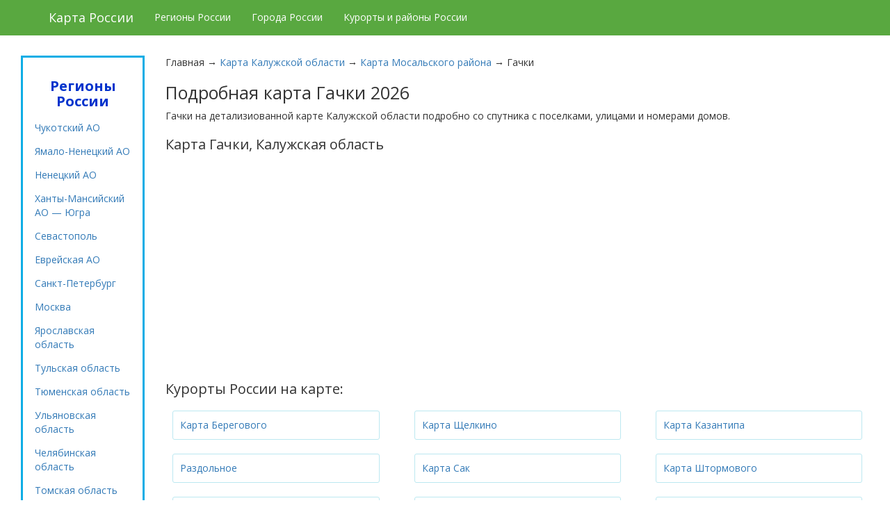

--- FILE ---
content_type: text/html; charset=utf-8
request_url: https://satellite-map.ru/mosalskii-raion/gachki.html
body_size: 18930
content:
<!-- Именно на основании DOCTYPE браузер понимает как воспринимать и обрабатывать полученный от
сервера код. Давайте идти в ногу со временем и укажем браузеру, что наш шаблон построен на html5 -->
<!DOCTYPE html>
<html lang="ru" xmlns="http://www.w3.org/1999/xhtml"
      prefix="og: http://ogp.me/ns# article: http://ogp.me/ns/article# profile: http://ogp.me/ns/profile# video: http://ogp.me/ns/video# ya: http://webmaster.yandex.ru/vocabularies/">
<head itemscope itemtype="http://schema.org/WebSite">
    <!-- Сообщаем в какой кодировке мы отдаем документ -->
    <meta charset="utf-8"/>
    <meta http-equiv="X-UA-Compatible" content="IE=edge">
    <meta name="viewport" content="width=device-width, initial-scale=1">
    <!-- Подключаем основной css -->
    <link rel="stylesheet" href="/templates/stels/css/bootstrap.css" media="screen">
    <link href="/templates/stels/css/jasny-bootstrap.min.css" rel="stylesheet" media="screen">
    <link rel="stylesheet" href="/templates/stels/css/style.css"/>
    <link href="https://fonts.googleapis.com/css?family=Open+Sans:700,400,300&subset=latin,cyrillic" rel="stylesheet">
    <link rel="icon" href="https://satellite-map.ru/templates/stels/favicon.ico" type="image/x-icon"/>
    <!-- Мета-теги -->
    <title itemprop="name">Гачки подробная карта | Гачки на карте Калужской области онлайн со спутника с улицами и номерами домов 2026</title>
<meta name="keywords" content="Гачки, Калужская область" />
<meta name="description" content="Гачки на подробной карте Калужской области с маршрутами и автомобильными дорогами. Карта Гачки от Яндекс и Гугл вид со спутника." />


</head>

<body itemscope itemtype="http://schema.org/WebPage">


<!-- Yandex.Metrika counter -->
<script type="text/javascript" >
    (function (d, w, c) {
        (w[c] = w[c] || []).push(function() {
            try {
                w.yaCounter49515832 = new Ya.Metrika2({
                    id:49515832,
                    clickmap:true,
                    trackLinks:true,
                    accurateTrackBounce:true,
                    webvisor:true
                });
            } catch(e) { }
        });

        var n = d.getElementsByTagName("script")[0],
            s = d.createElement("script"),
            f = function () { n.parentNode.insertBefore(s, n); };
        s.type = "text/javascript";
        s.async = true;
        s.src = "https://mc.yandex.ru/metrika/tag.js";

        if (w.opera == "[object Opera]") {
            d.addEventListener("DOMContentLoaded", f, false);
        } else { f(); }
    })(document, window, "yandex_metrika_callbacks2");
</script>
<noscript><div><img src="https://mc.yandex.ru/watch/49515832" style="position:absolute; left:-9999px;" alt="" /></div></noscript>
<!-- /Yandex.Metrika counter -->

<header itemscope itemtype="http://schema.org/WPHeader">
    <div class="container-fluid">
        <section>
            <div class="header">


                <div class="navbar navbar-inverse navbar-fixed-top" role="navigation">
                    <div class="container">
                        <div class="navbar-header">
                            <button type="button" class="navbar-toggle" data-toggle="collapse"
                                    data-target=".navbar-collapse">
                                <span class="sr-only">Навигация</span>
                                <span class="icon-bar"></span>
                                <span class="icon-bar"></span>
                                <span class="icon-bar"></span>
                            </button>
                            <div class="navbar-brand">Карта России</div>
                        </div>
                        <div class="navbar-collapse collapse">

                            <ul class="nav navbar-nav">
                                <li><a href="/">Регионы России</a></li>
                                <li><a href="/city">Города России</a></li>
                                <li><a href="/raiony">Курорты и районы России</a></li>
                            </ul>

                        </div><!--/.navbar-collapse -->
                    </div>
                </div>

            </div>
        </section>
    </div>
</header>


<section class="components">
    <div class="row">

                    <div class="col-md-10 col-md-push-2">
                

                

                <div id="pathway" class="container_12">
                    <div class="grid_12">

<div class="pathway">
                        Главная
                &rarr;                        <a href="/karta-kaluzhskoi-oblasti" class="pathwaylink">Карта Калужской области </a>
                &rarr;                        <a href="/mosalskii-raion" class="pathwaylink">Карта Мосальского района </a>
                &rarr;                        <span class="pathwaylink">Гачки </span>
                    </div>

</div>
                </div>

                                    <div class="component">
                        

    <h1 itemprop="name">Подробная карта Гачки 2026</h1>



<div class="con_text" style="overflow:hidden">
        <section><p>Гачки на детализиованной карте Калужской области подробно со спутника с поселками, улицами и номерами домов.</p></section>
                                        <h2>Карта Гачки, Калужская область</h2>
                                        <div id="maps"></div>
                                        
</div>


	


                    </div>
                
                                    <div class="sidebar-top"><div class="module">
        <div class="modulebody"><h2>Курорты России на карте:</h2><section itemscope itemtype='http://www.schema.org/SiteNavigationElement'><div class='row'><div class='col-md-4' itemprop='name'><a itemprop='url' class='main-links' href='/bahchisaraiskii-raion/beregovoe.html'><div class='main-link'>Карта Берегового </div></a></div><div class='col-md-4' itemprop='name'><a itemprop='url' class='main-links' href='/leninskii-raion/schelkino.html'><div class='main-link'>Карта Щелкино </div></a></div><div class='col-md-4' itemprop='name'><a itemprop='url' class='main-links' href='/leninskii-raion/kazantip.html'><div class='main-link'>Карта Казантипа </div></a></div></div><div class='row'><div class='col-md-4' itemprop='name'><a itemprop='url' class='main-links' href='/razdolnenskii-raion/razdolnoe.html'><div class='main-link'>Раздольное </div></a></div><div class='col-md-4' itemprop='name'><a itemprop='url' class='main-links' href='/sakskii-raion/saki.html'><div class='main-link'>Карта Сак </div></a></div><div class='col-md-4' itemprop='name'><a itemprop='url' class='main-links' href='/sakskii-raion/shtormovoe.html'><div class='main-link'>Карта Штормового </div></a></div></div><div class='row'><div class='col-md-4' itemprop='name'><a itemprop='url' class='main-links' href='/simferopolskii-raion/nikolaevka.html'><div class='main-link'>Карта Николаевки </div></a></div><div class='col-md-4' itemprop='name'><a itemprop='url' class='main-links' href='/chernomorskii-raion/chernomorskoe.html'><div class='main-link'>Карта Черноморского </div></a></div><div class='col-md-4' itemprop='name'><a itemprop='url' class='main-links' href='/chernomorskii-raion/mezhvodnoe.html'><div class='main-link'>Карта Межводного </div></a></div></div><div class='row'><div class='col-md-4' itemprop='name'><a itemprop='url' class='main-links' href='/chernomorskii-raion/olenevka.html'><div class='main-link'>Карта Оленевки </div></a></div><div class='col-md-4' itemprop='name'><a itemprop='url' class='main-links' href='/chernomorskii-raion/tarhankut.html'><div class='main-link'>Карта Тарханкута </div></a></div><div class='col-md-4' itemprop='name'><a itemprop='url' class='main-links' href='/eiskii-raion/eisk.html'><div class='main-link'>Карта Ейска </div></a></div></div><div class='row'><div class='col-md-4' itemprop='name'><a itemprop='url' class='main-links' href='/eiskii-raion/dolzhanskaja.html'><div class='main-link'>Карта Должанской </div></a></div><div class='col-md-4' itemprop='name'><a itemprop='url' class='main-links' href='/primorsko-ahtarskii-raion/primorsko-ahtarsk.html'><div class='main-link'>Карта Приморско-Ахтарска </div></a></div><div class='col-md-4' itemprop='name'><a itemprop='url' class='main-links' href='/temryukskii-raion/taman.html'><div class='main-link'>Карта Тамани </div></a></div></div><div class='row'><div class='col-md-4' itemprop='name'><a itemprop='url' class='main-links' href='/temryukskii-raion/golubickaja.html'><div class='main-link'>Карта Голубицкой </div></a></div><div class='col-md-4' itemprop='name'><a itemprop='url' class='main-links' href='/temryukskii-raion/veselovka.html'><div class='main-link'>Карта Веселовки </div></a></div><div class='col-md-4' itemprop='name'><a itemprop='url' class='main-links' href='/temryukskii-raion/kuchugury.html'><div class='main-link'>Карта Кучугур </div></a></div></div><div class='row'><div class='col-md-4' itemprop='name'><a itemprop='url' class='main-links' href='/temryukskii-raion/peresyp.html'><div class='main-link'>Карта Пересыпи </div></a></div><div class='col-md-4' itemprop='name'><a itemprop='url' class='main-links' href='/tuapsinskii-raion/tuapse.html'><div class='main-link'>Карта Туапсе </div></a></div><div class='col-md-4' itemprop='name'><a itemprop='url' class='main-links' href='/tuapsinskii-raion/dzhubga.html'><div class='main-link'>Карта Джубги </div></a></div></div><div class='row'><div class='col-md-4' itemprop='name'><a itemprop='url' class='main-links' href='/tuapsinskii-raion/agoi.html'><div class='main-link'>Карта Агоя </div></a></div><div class='col-md-4' itemprop='name'><a itemprop='url' class='main-links' href='/tuapsinskii-raion/inal.html'><div class='main-link'>Карта бухты Инал </div></a></div><div class='col-md-4' itemprop='name'><a itemprop='url' class='main-links' href='/tuapsinskii-raion/lermontovo.html'><div class='main-link'>Карта Лермонтово </div></a></div></div><div class='row'><div class='col-md-4' itemprop='name'><a itemprop='url' class='main-links' href='/tuapsinskii-raion/nebug.html'><div class='main-link'>Карта Небуга </div></a></div><div class='col-md-4' itemprop='name'><a itemprop='url' class='main-links' href='/tuapsinskii-raion/olginka.html'><div class='main-link'>Карта Ольгинки </div></a></div><div class='col-md-4' itemprop='name'><a itemprop='url' class='main-links' href='/tuapsinskii-raion/shepsi.html'><div class='main-link'>Карта Шепси </div></a></div></div><div class='row'><div class='col-md-4' itemprop='name'><a itemprop='url' class='main-links' href='/tuapsinskii-raion/dederkoi.html'><div class='main-link'>Карта Дедеркоя </div></a></div><div class='col-md-4' itemprop='name'><a itemprop='url' class='main-links' href='/tuapsinskii-raion/novomihailovskii.html'><div class='main-link'>Карта Новомихайловского </div></a></div><div class='col-md-4' itemprop='name'><a itemprop='url' class='main-links' href='/scherbinovskii-raion/nikolaevka.html'><div class='main-link'>Николаевка </div></a></div></div><div class='row'><div class='col-md-4' itemprop='name'><a itemprop='url' class='main-links' href='/solnechnogorskii-raion/andreevka.html'><div class='main-link'>Андреевка </div></a></div><div class='col-md-4' itemprop='name'><a itemprop='url' class='main-links' href='/krasninskii-raion/nikolaevka.html'><div class='main-link'>Николаевка </div></a></div><div class='col-md-4' itemprop='name'><a itemprop='url' class='main-links' href='/novoduginskii-raion/vysokoe.html'><div class='main-link'>Высокое </div></a></div></div></section><h2>Населенные пункты неподалеку:</h2><section itemscope itemtype='http://www.schema.org/SiteNavigationElement'><div class='row'><div class='col-md-4' itemprop='name'><a itemprop='url' class='main-links' href='/bahchisaraiskii-raion/bahchisarai.html'><div class='main-link'>Бахчисарай </div></a></div><div class='col-md-4' itemprop='name'><a itemprop='url' class='main-links' href='/bahchisaraiskii-raion/kuibyshevo.html'><div class='main-link'>Куйбышево </div></a></div><div class='col-md-4' itemprop='name'><a itemprop='url' class='main-links' href='/bahchisaraiskii-raion/pochtovoe.html'><div class='main-link'>Почтовое </div></a></div></div><div class='row'><div class='col-md-4' itemprop='name'><a itemprop='url' class='main-links' href='/bahchisaraiskii-raion/nauchnyi.html'><div class='main-link'>Научный </div></a></div><div class='col-md-4' itemprop='name'><a itemprop='url' class='main-links' href='/belogorskii-raion/belogorsk.html'><div class='main-link'>Белогорск </div></a></div><div class='col-md-4' itemprop='name'><a itemprop='url' class='main-links' href='/belogorskii-raion/zuja.html'><div class='main-link'>Зуя </div></a></div></div><div class='row'><div class='col-md-4' itemprop='name'><a itemprop='url' class='main-links' href='/belogorskii-raion/aromatnoe.html'><div class='main-link'>Ароматное </div></a></div><div class='col-md-4' itemprop='name'><a itemprop='url' class='main-links' href='/belogorskii-raion/melehovo.html'><div class='main-link'>Мелехово </div></a></div><div class='col-md-4' itemprop='name'><a itemprop='url' class='main-links' href='/belogorskii-raion/belaja-skala.html'><div class='main-link'>Белая Скала </div></a></div></div><div class='row'><div class='col-md-4' itemprop='name'><a itemprop='url' class='main-links' href='/belogorskii-raion/novogrigorevka.html'><div class='main-link'>Новогригорьевка </div></a></div><div class='col-md-4' itemprop='name'><a itemprop='url' class='main-links' href='/belogorskii-raion/sinekamenka.html'><div class='main-link'>Синекаменка </div></a></div><div class='col-md-4' itemprop='name'><a itemprop='url' class='main-links' href='/belogorskii-raion/krymskaja-roza.html'><div class='main-link'>Крымская Роза </div></a></div></div><div class='row'><div class='col-md-4' itemprop='name'><a itemprop='url' class='main-links' href='/dzhankoiskii-raion/azovskoe.html'><div class='main-link'>Азовское </div></a></div><div class='col-md-4' itemprop='name'><a itemprop='url' class='main-links' href='/dzhankoiskii-raion/volnoe.html'><div class='main-link'>Вольное </div></a></div><div class='col-md-4' itemprop='name'><a itemprop='url' class='main-links' href='/dzhankoiskii-raion/novokrymskoe.html'><div class='main-link'>Новокрымское </div></a></div></div><div class='row'><div class='col-md-4' itemprop='name'><a itemprop='url' class='main-links' href='/dzhankoiskii-raion/jasnopoljanskoe.html'><div class='main-link'>Яснополянское </div></a></div><div class='col-md-4' itemprop='name'><a itemprop='url' class='main-links' href='/kirovskii-raion/staryi-krym.html'><div class='main-link'>Старый Крым </div></a></div><div class='col-md-4' itemprop='name'><a itemprop='url' class='main-links' href='/kirovskii-raion/kirovskoe.html'><div class='main-link'>Кировское </div></a></div></div><div class='row'><div class='col-md-4' itemprop='name'><a itemprop='url' class='main-links' href='/kirovskii-raion/zolotoe-pole.html'><div class='main-link'>Золотое Поле </div></a></div><div class='col-md-4' itemprop='name'><a itemprop='url' class='main-links' href='/kirovskii-raion/zhemchuzhina-kryma.html'><div class='main-link'>Жемчужина Крыма </div></a></div><div class='col-md-4' itemprop='name'><a itemprop='url' class='main-links' href='/krasnogvardeiskii-raion/krasnogvardeiskoe.html'><div class='main-link'>Красногвардейское </div></a></div></div><div class='row'><div class='col-md-4' itemprop='name'><a itemprop='url' class='main-links' href='/krasnogvardeiskii-raion/oktjabrskoe.html'><div class='main-link'>Октябрьское </div></a></div><div class='col-md-4' itemprop='name'><a itemprop='url' class='main-links' href='/krasnogvardeiskii-raion/vidnoe.html'><div class='main-link'>Видное </div></a></div><div class='col-md-4' itemprop='name'><a itemprop='url' class='main-links' href='/krasnogvardeiskii-raion/kurgannoe.html'><div class='main-link'>Курганное </div></a></div></div><div class='row'><div class='col-md-4' itemprop='name'><a itemprop='url' class='main-links' href='/krasnoperekopskii-raion/krasnoperekopsk.html'><div class='main-link'>Карта Красноперекопска </div></a></div><div class='col-md-4' itemprop='name'><a itemprop='url' class='main-links' href='/krasnoperekopskii-raion/voinka.html'><div class='main-link'>Воинка </div></a></div><div class='col-md-4' itemprop='name'><a itemprop='url' class='main-links' href='/krasnoperekopskii-raion/ishun.html'><div class='main-link'>Ишунь </div></a></div></div><div class='row'><div class='col-md-4' itemprop='name'><a itemprop='url' class='main-links' href='/krasnoperekopskii-raion/bratskoe.html'><div class='main-link'>Братское </div></a></div><div class='col-md-4' itemprop='name'><a itemprop='url' class='main-links' href='/leninskii-raion/verhnezamorskoe.html'><div class='main-link'>Верхнезаморское </div></a></div><div class='col-md-4' itemprop='name'><a itemprop='url' class='main-links' href='/leninskii-raion/libknehtovka.html'><div class='main-link'>Либкнехтовка  </div></a></div></div><div class='row'><div class='col-md-4' itemprop='name'><a itemprop='url' class='main-links' href='/nizhnegorskii-raion/nizhnegorskii.html'><div class='main-link'>Нижнегорский </div></a></div><div class='col-md-4' itemprop='name'><a itemprop='url' class='main-links' href='/nizhnegorskii-raion/akimovka.html'><div class='main-link'>Акимовка </div></a></div><div class='col-md-4' itemprop='name'><a itemprop='url' class='main-links' href='/nizhnegorskii-raion/lomonosovo.html'><div class='main-link'>Ломоносово </div></a></div></div><div class='row'><div class='col-md-4' itemprop='name'><a itemprop='url' class='main-links' href='/nizhnegorskii-raion/kostochkovka.html'><div class='main-link'>Косточковка </div></a></div><div class='col-md-4' itemprop='name'><a itemprop='url' class='main-links' href='/pervomaiskii-raion/pervomaiskoe.html'><div class='main-link'>Первомайское </div></a></div><div class='col-md-4' itemprop='name'><a itemprop='url' class='main-links' href='/pervomaiskii-raion/privolnoe.html'><div class='main-link'>Привольное </div></a></div></div><div class='row'><div class='col-md-4' itemprop='name'><a itemprop='url' class='main-links' href='/pervomaiskii-raion/elenovka.html'><div class='main-link'>Еленовка </div></a></div><div class='col-md-4' itemprop='name'><a itemprop='url' class='main-links' href='/pervomaiskii-raion/sary-bash.html'><div class='main-link'>Сары-Баш </div></a></div><div class='col-md-4' itemprop='name'><a itemprop='url' class='main-links' href='/razdolnenskii-raion/novosyolovskoe.html'><div class='main-link'>Новосёловское </div></a></div></div><div class='row'><div class='col-md-4' itemprop='name'><a itemprop='url' class='main-links' href='/razdolnenskii-raion/chernyshyovo.html'><div class='main-link'>Чернышёво </div></a></div><div class='col-md-4' itemprop='name'><a itemprop='url' class='main-links' href='/razdolnenskii-raion/botanicheskoe.html'><div class='main-link'>Ботаническое </div></a></div><div class='col-md-4' itemprop='name'><a itemprop='url' class='main-links' href='/sakskii-raion/novofyodorovka.html'><div class='main-link'>Новофёдоровка </div></a></div></div><div class='row'><div class='col-md-4' itemprop='name'><a itemprop='url' class='main-links' href='/sakskii-raion/zheltokamenka.html'><div class='main-link'>Желтокаменка </div></a></div><div class='col-md-4' itemprop='name'><a itemprop='url' class='main-links' href='/simferopolskii-raion/simferopol.html'><div class='main-link'>Карта Симферополя </div></a></div><div class='col-md-4' itemprop='name'><a itemprop='url' class='main-links' href='/simferopolskii-raion/gvardeiskoe.html'><div class='main-link'>Гвардейское </div></a></div></div><div class='row'><div class='col-md-4' itemprop='name'><a itemprop='url' class='main-links' href='/simferopolskii-raion/molodyozhnoe.html'><div class='main-link'>Молодёжное </div></a></div><div class='col-md-4' itemprop='name'><a itemprop='url' class='main-links' href='/sovetskii-raion/sovetskii.html'><div class='main-link'>Советский </div></a></div><div class='col-md-4' itemprop='name'><a itemprop='url' class='main-links' href='/sovetskii-raion/pchelniki.html'><div class='main-link'>Пчельники </div></a></div></div><div class='row'><div class='col-md-4' itemprop='name'><a itemprop='url' class='main-links' href='/sovetskii-raion/prisivashnoe.html'><div class='main-link'>Присивашное </div></a></div><div class='col-md-4' itemprop='name'><a itemprop='url' class='main-links' href='/sovetskii-raion/chernozyomnoe.html'><div class='main-link'>Чернозёмное </div></a></div><div class='col-md-4' itemprop='name'><a itemprop='url' class='main-links' href='/abinskii-raion/abinsk.html'><div class='main-link'>Абинск </div></a></div></div><div class='row'><div class='col-md-4' itemprop='name'><a itemprop='url' class='main-links' href='/abinskii-raion/ahtyrskii.html'><div class='main-link'>Ахтырский </div></a></div><div class='col-md-4' itemprop='name'><a itemprop='url' class='main-links' href='/abinskii-raion/mingrelskaja.html'><div class='main-link'>Мингрельская </div></a></div><div class='col-md-4' itemprop='name'><a itemprop='url' class='main-links' href='/abinskii-raion/holmskaja.html'><div class='main-link'>Холмская </div></a></div></div><div class='row'><div class='col-md-4' itemprop='name'><a itemprop='url' class='main-links' href='/apsheronskii-raion/apsheronsk.html'><div class='main-link'>Апшеронск </div></a></div><div class='col-md-4' itemprop='name'><a itemprop='url' class='main-links' href='/apsheronskii-raion/hadyzhensk.html'><div class='main-link'>Хадыженск </div></a></div><div class='col-md-4' itemprop='name'><a itemprop='url' class='main-links' href='/apsheronskii-raion/neftegorsk.html'><div class='main-link'>Нефтегорск </div></a></div></div><div class='row'><div class='col-md-4' itemprop='name'><a itemprop='url' class='main-links' href='/apsheronskii-raion/tverskaja.html'><div class='main-link'>Тверская </div></a></div><div class='col-md-4' itemprop='name'><a itemprop='url' class='main-links' href='/beloglinskii-raion/belaja-glina.html'><div class='main-link'>Белая Глина </div></a></div><div class='col-md-4' itemprop='name'><a itemprop='url' class='main-links' href='/beloglinskii-raion/uspenskaja.html'><div class='main-link'>Успенская </div></a></div></div><div class='row'><div class='col-md-4' itemprop='name'><a itemprop='url' class='main-links' href='/beloglinskii-raion/novopavlovka.html'><div class='main-link'>Новопавловка </div></a></div><div class='col-md-4' itemprop='name'><a itemprop='url' class='main-links' href='/beloglinskii-raion/kuleshovka.html'><div class='main-link'>Кулешовка </div></a></div><div class='col-md-4' itemprop='name'><a itemprop='url' class='main-links' href='/belorechenskii-raion/belorechensk.html'><div class='main-link'>Белореченск </div></a></div></div><div class='row'><div class='col-md-4' itemprop='name'><a itemprop='url' class='main-links' href='/belorechenskii-raion/velikovechnoe.html'><div class='main-link'>Великовечное </div></a></div><div class='col-md-4' itemprop='name'><a itemprop='url' class='main-links' href='/belorechenskii-raion/rjazanskaja.html'><div class='main-link'>Рязанская </div></a></div><div class='col-md-4' itemprop='name'><a itemprop='url' class='main-links' href='/belorechenskii-raion/pshehskaja.html'><div class='main-link'>Пшехская </div></a></div></div><div class='row'><div class='col-md-4' itemprop='name'><a itemprop='url' class='main-links' href='/bryuhoveckii-raion/bryuhoveckaja.html'><div class='main-link'>Брюховецкая </div></a></div><div class='col-md-4' itemprop='name'><a itemprop='url' class='main-links' href='/bryuhoveckii-raion/perejaslovskaja.html'><div class='main-link'>Переясловская </div></a></div><div class='col-md-4' itemprop='name'><a itemprop='url' class='main-links' href='/bryuhoveckii-raion/novodzherelievskaja.html'><div class='main-link'>Новоджерелиевская </div></a></div></div><div class='row'><div class='col-md-4' itemprop='name'><a itemprop='url' class='main-links' href='/bryuhoveckii-raion/baturinskaja.html'><div class='main-link'>Батуринская </div></a></div><div class='col-md-4' itemprop='name'><a itemprop='url' class='main-links' href='/vyselkovskii-raion/vyselki.html'><div class='main-link'>Выселки </div></a></div><div class='col-md-4' itemprop='name'><a itemprop='url' class='main-links' href='/vyselkovskii-raion/beisug.html'><div class='main-link'>Бейсуг </div></a></div></div><div class='row'><div class='col-md-4' itemprop='name'><a itemprop='url' class='main-links' href='/vyselkovskii-raion/gazyr.html'><div class='main-link'>Газырь </div></a></div><div class='col-md-4' itemprop='name'><a itemprop='url' class='main-links' href='/vyselkovskii-raion/novobeisugskaja.html'><div class='main-link'>Новобейсугская </div></a></div><div class='col-md-4' itemprop='name'><a itemprop='url' class='main-links' href='/gulkevichskii-raion/gulkevichi.html'><div class='main-link'>Гулькевичи </div></a></div></div><div class='row'><div class='col-md-4' itemprop='name'><a itemprop='url' class='main-links' href='/gulkevichskii-raion/girei.html'><div class='main-link'>Гирей </div></a></div><div class='col-md-4' itemprop='name'><a itemprop='url' class='main-links' href='/gulkevichskii-raion/krasnoselskii.html'><div class='main-link'>Красносельский </div></a></div><div class='col-md-4' itemprop='name'><a itemprop='url' class='main-links' href='/gulkevichskii-raion/kuban.html'><div class='main-link'>Кубань </div></a></div></div><div class='row'><div class='col-md-4' itemprop='name'><a itemprop='url' class='main-links' href='/dinskoi-raion/dinskaja.html'><div class='main-link'>Динская </div></a></div><div class='col-md-4' itemprop='name'><a itemprop='url' class='main-links' href='/dinskoi-raion/vasyurinskaja.html'><div class='main-link'>Васюринская </div></a></div><div class='col-md-4' itemprop='name'><a itemprop='url' class='main-links' href='/dinskoi-raion/krasnoselskoe.html'><div class='main-link'>Красносельское </div></a></div></div><div class='row'><div class='col-md-4' itemprop='name'><a itemprop='url' class='main-links' href='/dinskoi-raion/pervorechenskoe.html'><div class='main-link'>Первореченское </div></a></div><div class='col-md-4' itemprop='name'><a itemprop='url' class='main-links' href='/eiskii-raion/kamyshevatskaja.html'><div class='main-link'>Камышеватская </div></a></div><div class='col-md-4' itemprop='name'><a itemprop='url' class='main-links' href='/eiskii-raion/morevka.html'><div class='main-link'>Моревка </div></a></div></div><div class='row'><div class='col-md-4' itemprop='name'><a itemprop='url' class='main-links' href='/kavkazskii-raion/kropotkin.html'><div class='main-link'>Кропоткин </div></a></div><div class='col-md-4' itemprop='name'><a itemprop='url' class='main-links' href='/kavkazskii-raion/dmitrievskaja.html'><div class='main-link'>Дмитриевская </div></a></div><div class='col-md-4' itemprop='name'><a itemprop='url' class='main-links' href='/kavkazskii-raion/kazanskaja.html'><div class='main-link'>Казанская </div></a></div></div><div class='row'><div class='col-md-4' itemprop='name'><a itemprop='url' class='main-links' href='/kavkazskii-raion/temizhbekskaja.html'><div class='main-link'>Темижбекская </div></a></div><div class='col-md-4' itemprop='name'><a itemprop='url' class='main-links' href='/kalininskii-raion/kalininskaja.html'><div class='main-link'>Калининская </div></a></div><div class='col-md-4' itemprop='name'><a itemprop='url' class='main-links' href='/kalininskii-raion/starovelichkovskaja.html'><div class='main-link'>Старовеличковская </div></a></div></div><div class='row'><div class='col-md-4' itemprop='name'><a itemprop='url' class='main-links' href='/kalininskii-raion/grivenskaja.html'><div class='main-link'>Гривенская </div></a></div><div class='col-md-4' itemprop='name'><a itemprop='url' class='main-links' href='/kalininskii-raion/novonikolaevskaja.html'><div class='main-link'>Новониколаевская </div></a></div><div class='col-md-4' itemprop='name'><a itemprop='url' class='main-links' href='/kanevskoi-raion/kanevskaja.html'><div class='main-link'>Каневская </div></a></div></div><div class='row'><div class='col-md-4' itemprop='name'><a itemprop='url' class='main-links' href='/kanevskoi-raion/krasnogvardeec.html'><div class='main-link'>Красногвардеец </div></a></div><div class='col-md-4' itemprop='name'><a itemprop='url' class='main-links' href='/kanevskoi-raion/kubanskaja-step.html'><div class='main-link'>Кубанская Степь </div></a></div><div class='col-md-4' itemprop='name'><a itemprop='url' class='main-links' href='/kanevskoi-raion/staroderevjankovskaja.html'><div class='main-link'>Стародеревянковская </div></a></div></div><div class='row'><div class='col-md-4' itemprop='name'><a itemprop='url' class='main-links' href='/korenovskii-raion/korenovsk.html'><div class='main-link'>Кореновск </div></a></div><div class='col-md-4' itemprop='name'><a itemprop='url' class='main-links' href='/korenovskii-raion/novoberezanskii.html'><div class='main-link'>Новоберезанский </div></a></div><div class='col-md-4' itemprop='name'><a itemprop='url' class='main-links' href='/korenovskii-raion/babiche-korenovskii.html'><div class='main-link'>Бабиче-Кореновский </div></a></div></div><div class='row'><div class='col-md-4' itemprop='name'><a itemprop='url' class='main-links' href='/korenovskii-raion/zhuravskaja.html'><div class='main-link'>Журавская </div></a></div><div class='col-md-4' itemprop='name'><a itemprop='url' class='main-links' href='/krasnoarmeiskii-raion/poltavskaja.html'><div class='main-link'>Полтавская </div></a></div><div class='col-md-4' itemprop='name'><a itemprop='url' class='main-links' href='/krasnoarmeiskii-raion/oktjabrskii.html'><div class='main-link'>Октябрьский </div></a></div></div><div class='row'><div class='col-md-4' itemprop='name'><a itemprop='url' class='main-links' href='/krasnoarmeiskii-raion/starodzherelievskaja.html'><div class='main-link'>Староджерелиевская </div></a></div><div class='col-md-4' itemprop='name'><a itemprop='url' class='main-links' href='/krasnoarmeiskii-raion/cheburgolskaja.html'><div class='main-link'>Чебургольская </div></a></div><div class='col-md-4' itemprop='name'><a itemprop='url' class='main-links' href='/krylovskii-raion/krylovskaja.html'><div class='main-link'>Крыловская </div></a></div></div><div class='row'><div class='col-md-4' itemprop='name'><a itemprop='url' class='main-links' href='/krylovskii-raion/kugoeiskaja.html'><div class='main-link'>Кугоейская </div></a></div><div class='col-md-4' itemprop='name'><a itemprop='url' class='main-links' href='/krylovskii-raion/novopashkovskaja.html'><div class='main-link'>Новопашковская </div></a></div><div class='col-md-4' itemprop='name'><a itemprop='url' class='main-links' href='/krylovskii-raion/oktjabrskaja.html'><div class='main-link'>Октябрьская </div></a></div></div><div class='row'><div class='col-md-4' itemprop='name'><a itemprop='url' class='main-links' href='/krymskii-raion/krymsk.html'><div class='main-link'>Крымск </div></a></div><div class='col-md-4' itemprop='name'><a itemprop='url' class='main-links' href='/krymskii-raion/varenikovskaja.html'><div class='main-link'>Варениковская </div></a></div><div class='col-md-4' itemprop='name'><a itemprop='url' class='main-links' href='/krymskii-raion/nizhnebakanskaja.html'><div class='main-link'>Нижнебаканская </div></a></div></div><div class='row'><div class='col-md-4' itemprop='name'><a itemprop='url' class='main-links' href='/krymskii-raion/troickaja.html'><div class='main-link'>Троицкая </div></a></div><div class='col-md-4' itemprop='name'><a itemprop='url' class='main-links' href='/kurganinskii-raion/kurganinsk.html'><div class='main-link'>Курганинск </div></a></div><div class='col-md-4' itemprop='name'><a itemprop='url' class='main-links' href='/kurganinskii-raion/stepnoi.html'><div class='main-link'>Степной </div></a></div></div><div class='row'><div class='col-md-4' itemprop='name'><a itemprop='url' class='main-links' href='/kurganinskii-raion/konstantinovskaja.html'><div class='main-link'>Константиновская </div></a></div><div class='col-md-4' itemprop='name'><a itemprop='url' class='main-links' href='/kurganinskii-raion/novoalekseevskaja.html'><div class='main-link'>Новоалексеевская </div></a></div><div class='col-md-4' itemprop='name'><a itemprop='url' class='main-links' href='/kuschyovskii-raion/kuschyovskaja.html'><div class='main-link'>Кущёвская </div></a></div></div><div class='row'><div class='col-md-4' itemprop='name'><a itemprop='url' class='main-links' href='/kuschyovskii-raion/pervomaiskii.html'><div class='main-link'>Первомайский </div></a></div><div class='col-md-4' itemprop='name'><a itemprop='url' class='main-links' href='/kuschyovskii-raion/kisljakovskaja.html'><div class='main-link'>Кисляковская </div></a></div><div class='col-md-4' itemprop='name'><a itemprop='url' class='main-links' href='/kuschyovskii-raion/shkurinskaja.html'><div class='main-link'>Шкуринская </div></a></div></div><div class='row'><div class='col-md-4' itemprop='name'><a itemprop='url' class='main-links' href='/labinskii-raion/labinsk.html'><div class='main-link'>Лабинск </div></a></div><div class='col-md-4' itemprop='name'><a itemprop='url' class='main-links' href='/labinskii-raion/ahmetovskaja.html'><div class='main-link'>Ахметовская </div></a></div><div class='col-md-4' itemprop='name'><a itemprop='url' class='main-links' href='/labinskii-raion/voznesenskaja.html'><div class='main-link'>Вознесенская </div></a></div></div><div class='row'><div class='col-md-4' itemprop='name'><a itemprop='url' class='main-links' href='/labinskii-raion/kaladzhinskaja.html'><div class='main-link'>Каладжинская </div></a></div><div class='col-md-4' itemprop='name'><a itemprop='url' class='main-links' href='/leningradskii-raion/leningradskaja.html'><div class='main-link'>Ленинградская </div></a></div><div class='col-md-4' itemprop='name'><a itemprop='url' class='main-links' href='/leningradskii-raion/bichevyi.html'><div class='main-link'>Бичевый </div></a></div></div><div class='row'><div class='col-md-4' itemprop='name'><a itemprop='url' class='main-links' href='/leningradskii-raion/novoplatnirovskaja.html'><div class='main-link'>Новоплатнировская </div></a></div><div class='col-md-4' itemprop='name'><a itemprop='url' class='main-links' href='/mostovskii-raion/mostovskoi.html'><div class='main-link'>Мостовской </div></a></div><div class='col-md-4' itemprop='name'><a itemprop='url' class='main-links' href='/mostovskii-raion/psebai.html'><div class='main-link'>Псебай </div></a></div></div><div class='row'><div class='col-md-4' itemprop='name'><a itemprop='url' class='main-links' href='/mostovskii-raion/andryuki.html'><div class='main-link'>Андрюки </div></a></div><div class='col-md-4' itemprop='name'><a itemprop='url' class='main-links' href='/mostovskii-raion/mahoshevskaja.html'><div class='main-link'>Махошевская </div></a></div><div class='col-md-4' itemprop='name'><a itemprop='url' class='main-links' href='/novokubanskii-raion/novokubansk.html'><div class='main-link'>Новокубанск </div></a></div></div><div class='row'><div class='col-md-4' itemprop='name'><a itemprop='url' class='main-links' href='/novokubanskii-raion/besskorbnaja.html'><div class='main-link'>Бесскорбная </div></a></div><div class='col-md-4' itemprop='name'><a itemprop='url' class='main-links' href='/novokubanskii-raion/glubokii.html'><div class='main-link'>Глубокий </div></a></div><div class='col-md-4' itemprop='name'><a itemprop='url' class='main-links' href='/novokubanskii-raion/prikubanskii.html'><div class='main-link'>Прикубанский </div></a></div></div><div class='row'><div class='col-md-4' itemprop='name'><a itemprop='url' class='main-links' href='/novopokrovskii-raion/novopokrovskaja.html'><div class='main-link'>Новопокровская </div></a></div><div class='col-md-4' itemprop='name'><a itemprop='url' class='main-links' href='/novopokrovskii-raion/ilinskaja.html'><div class='main-link'>Ильинская </div></a></div><div class='col-md-4' itemprop='name'><a itemprop='url' class='main-links' href='/novopokrovskii-raion/kalnibolotskaja.html'><div class='main-link'>Калниболотская </div></a></div></div><div class='row'><div class='col-md-4' itemprop='name'><a itemprop='url' class='main-links' href='/novopokrovskii-raion/kubanskii.html'><div class='main-link'>Кубанский </div></a></div><div class='col-md-4' itemprop='name'><a itemprop='url' class='main-links' href='/otradnenskii-raion/otradnaja.html'><div class='main-link'>Отрадная </div></a></div><div class='col-md-4' itemprop='name'><a itemprop='url' class='main-links' href='/otradnenskii-raion/besstrashnaja.html'><div class='main-link'>Бесстрашная </div></a></div></div><div class='row'><div class='col-md-4' itemprop='name'><a itemprop='url' class='main-links' href='/otradnenskii-raion/malotenginskaja.html'><div class='main-link'>Малотенгинская </div></a></div><div class='col-md-4' itemprop='name'><a itemprop='url' class='main-links' href='/otradnenskii-raion/podgornaja-sinyuha.html'><div class='main-link'>Подгорная Синюха </div></a></div><div class='col-md-4' itemprop='name'><a itemprop='url' class='main-links' href='/pavlovskii-raion/pavlovskaja.html'><div class='main-link'>Павловская </div></a></div></div><div class='row'><div class='col-md-4' itemprop='name'><a itemprop='url' class='main-links' href='/pavlovskii-raion/atamanskaja.html'><div class='main-link'>Атаманская </div></a></div><div class='col-md-4' itemprop='name'><a itemprop='url' class='main-links' href='/pavlovskii-raion/novoleushkovskaja.html'><div class='main-link'>Новолеушковская </div></a></div><div class='col-md-4' itemprop='name'><a itemprop='url' class='main-links' href='/pavlovskii-raion/staroleushkovskaja.html'><div class='main-link'>Старолеушковская </div></a></div></div><div class='row'><div class='col-md-4' itemprop='name'><a itemprop='url' class='main-links' href='/primorsko-ahtarskii-raion/novopokrovskii.html'><div class='main-link'>Новопокровский </div></a></div><div class='col-md-4' itemprop='name'><a itemprop='url' class='main-links' href='/primorsko-ahtarskii-raion/priazovskaja.html'><div class='main-link'>Приазовская </div></a></div><div class='col-md-4' itemprop='name'><a itemprop='url' class='main-links' href='/primorsko-ahtarskii-raion/stepnaja.html'><div class='main-link'>Степная </div></a></div></div><div class='row'><div class='col-md-4' itemprop='name'><a itemprop='url' class='main-links' href='/severskii-raion/severskaja.html'><div class='main-link'>Северская </div></a></div><div class='col-md-4' itemprop='name'><a itemprop='url' class='main-links' href='/severskii-raion/afipskii.html'><div class='main-link'>Афипский </div></a></div><div class='col-md-4' itemprop='name'><a itemprop='url' class='main-links' href='/severskii-raion/ilskii.html'><div class='main-link'>Ильский </div></a></div></div><div class='row'><div class='col-md-4' itemprop='name'><a itemprop='url' class='main-links' href='/severskii-raion/chernomorskii.html'><div class='main-link'>Черноморский </div></a></div><div class='col-md-4' itemprop='name'><a itemprop='url' class='main-links' href='/slavjanskii-raion/slavjansk-na-kubani.html'><div class='main-link'>Славянск-на-Кубани </div></a></div><div class='col-md-4' itemprop='name'><a itemprop='url' class='main-links' href='/slavjanskii-raion/petrovskaja.html'><div class='main-link'>Петровская </div></a></div></div><div class='row'><div class='col-md-4' itemprop='name'><a itemprop='url' class='main-links' href='/slavjanskii-raion/anastasievskaja.html'><div class='main-link'>Анастасиевская </div></a></div><div class='col-md-4' itemprop='name'><a itemprop='url' class='main-links' href='/slavjanskii-raion/sovhoznyi.html'><div class='main-link'>Совхозный </div></a></div><div class='col-md-4' itemprop='name'><a itemprop='url' class='main-links' href='/starominskii-raion/starominskaja.html'><div class='main-link'>Староминская </div></a></div></div><div class='row'><div class='col-md-4' itemprop='name'><a itemprop='url' class='main-links' href='/starominskii-raion/kanelovskaja.html'><div class='main-link'>Канеловская </div></a></div><div class='col-md-4' itemprop='name'><a itemprop='url' class='main-links' href='/starominskii-raion/novojasenskaja.html'><div class='main-link'>Новоясенская </div></a></div><div class='col-md-4' itemprop='name'><a itemprop='url' class='main-links' href='/tbilisskii-raion/tbilisskaja.html'><div class='main-link'>Тбилисская </div></a></div></div><div class='row'><div class='col-md-4' itemprop='name'><a itemprop='url' class='main-links' href='/tbilisskii-raion/aleksee-tenginskaja.html'><div class='main-link'>Алексее-Тенгинская </div></a></div><div class='col-md-4' itemprop='name'><a itemprop='url' class='main-links' href='/tbilisskii-raion/geimanovskaja.html'><div class='main-link'>Геймановская </div></a></div><div class='col-md-4' itemprop='name'><a itemprop='url' class='main-links' href='/tbilisskii-raion/novovladimirovskaja.html'><div class='main-link'>Нововладимировская </div></a></div></div><div class='row'><div class='col-md-4' itemprop='name'><a itemprop='url' class='main-links' href='/temryukskii-raion/temryuk.html'><div class='main-link'>Карта Темрюка </div></a></div><div class='col-md-4' itemprop='name'><a itemprop='url' class='main-links' href='/timashyovskii-raion/timashyovsk.html'><div class='main-link'>Тимашёвск </div></a></div><div class='col-md-4' itemprop='name'><a itemprop='url' class='main-links' href='/timashyovskii-raion/dneprovskaja.html'><div class='main-link'>Днепровская </div></a></div></div><div class='row'><div class='col-md-4' itemprop='name'><a itemprop='url' class='main-links' href='/timashyovskii-raion/medvyodovskaja.html'><div class='main-link'>Медвёдовская </div></a></div><div class='col-md-4' itemprop='name'><a itemprop='url' class='main-links' href='/timashyovskii-raion/rogovskaja.html'><div class='main-link'>Роговская </div></a></div><div class='col-md-4' itemprop='name'><a itemprop='url' class='main-links' href='/tihoreckii-raion/tihoreck.html'><div class='main-link'>Тихорецк </div></a></div></div><div class='row'><div class='col-md-4' itemprop='name'><a itemprop='url' class='main-links' href='/tihoreckii-raion/arhangelskaja.html'><div class='main-link'>Архангельская </div></a></div><div class='col-md-4' itemprop='name'><a itemprop='url' class='main-links' href='/tihoreckii-raion/fastoveckaja.html'><div class='main-link'>Фастовецкая </div></a></div><div class='col-md-4' itemprop='name'><a itemprop='url' class='main-links' href='/tihoreckii-raion/alekseevskaja.html'><div class='main-link'>Алексеевская </div></a></div></div><div class='row'><div class='col-md-4' itemprop='name'><a itemprop='url' class='main-links' href='/uspenskii-raion/uspenskoe.html'><div class='main-link'>Успенское </div></a></div><div class='col-md-4' itemprop='name'><a itemprop='url' class='main-links' href='/uspenskii-raion/volnoe.html'><div class='main-link'>Вольное </div></a></div><div class='col-md-4' itemprop='name'><a itemprop='url' class='main-links' href='/uspenskii-raion/nikolaevskaja.html'><div class='main-link'>Николаевская </div></a></div></div><div class='row'><div class='col-md-4' itemprop='name'><a itemprop='url' class='main-links' href='/uspenskii-raion/tryohselskoe.html'><div class='main-link'>Трёхсельское </div></a></div><div class='col-md-4' itemprop='name'><a itemprop='url' class='main-links' href='/ust-labinskii-raion/ust-labinsk.html'><div class='main-link'>Усть-Лабинск </div></a></div><div class='col-md-4' itemprop='name'><a itemprop='url' class='main-links' href='/ust-labinskii-raion/aleksandrovskii.html'><div class='main-link'>Александровский </div></a></div></div><div class='row'><div class='col-md-4' itemprop='name'><a itemprop='url' class='main-links' href='/ust-labinskii-raion/vimovec.html'><div class='main-link'>Вимовец </div></a></div><div class='col-md-4' itemprop='name'><a itemprop='url' class='main-links' href='/ust-labinskii-raion/dvubratskii.html'><div class='main-link'>Двубратский </div></a></div><div class='col-md-4' itemprop='name'><a itemprop='url' class='main-links' href='/scherbinovskii-raion/staroscherbinovskaja.html'><div class='main-link'>Старощербиновская </div></a></div></div><div class='row'><div class='col-md-4' itemprop='name'><a itemprop='url' class='main-links' href='/scherbinovskii-raion/novoscherbinovskaja.html'><div class='main-link'>Новощербиновская </div></a></div><div class='col-md-4' itemprop='name'><a itemprop='url' class='main-links' href='/scherbinovskii-raion/scherbinovskii.html'><div class='main-link'>Щербиновский </div></a></div><div class='col-md-4' itemprop='name'><a itemprop='url' class='main-links' href='/babyninskii-raion/vorotynsk.html'><div class='main-link'>Воротынск </div></a></div></div><div class='row'><div class='col-md-4' itemprop='name'><a itemprop='url' class='main-links' href='/babyninskii-raion/babynino.html'><div class='main-link'>Бабынино </div></a></div><div class='col-md-4' itemprop='name'><a itemprop='url' class='main-links' href='/babyninskii-raion/muromcevo.html'><div class='main-link'>Муромцево </div></a></div><div class='col-md-4' itemprop='name'><a itemprop='url' class='main-links' href='/babyninskii-raion/saburovschino.html'><div class='main-link'>Сабуровщино </div></a></div></div><div class='row'><div class='col-md-4' itemprop='name'><a itemprop='url' class='main-links' href='/barjatinskii-raion/asmolovo.html'><div class='main-link'>Асмолово </div></a></div><div class='col-md-4' itemprop='name'><a itemprop='url' class='main-links' href='/barjatinskii-raion/bahmutovo.html'><div class='main-link'>Бахмутово </div></a></div><div class='col-md-4' itemprop='name'><a itemprop='url' class='main-links' href='/barjatinskii-raion/krisanovo-pjatnica.html'><div class='main-link'>Крисаново-Пятница </div></a></div></div><div class='row'><div class='col-md-4' itemprop='name'><a itemprop='url' class='main-links' href='/barjatinskii-raion/barjatino.html'><div class='main-link'>Барятино </div></a></div><div class='col-md-4' itemprop='name'><a itemprop='url' class='main-links' href='/borovskii-raion/balabanovo.html'><div class='main-link'>Балабаново </div></a></div><div class='col-md-4' itemprop='name'><a itemprop='url' class='main-links' href='/borovskii-raion/borovsk.html'><div class='main-link'>Боровск </div></a></div></div><div class='row'><div class='col-md-4' itemprop='name'><a itemprop='url' class='main-links' href='/borovskii-raion/ermolino.html'><div class='main-link'>Ермолино </div></a></div><div class='col-md-4' itemprop='name'><a itemprop='url' class='main-links' href='/borovskii-raion/asenevskoe.html'><div class='main-link'>Асеньевское </div></a></div><div class='col-md-4' itemprop='name'><a itemprop='url' class='main-links' href='/borovskii-raion/krivskoe.html'><div class='main-link'>Кривское </div></a></div></div><div class='row'><div class='col-md-4' itemprop='name'><a itemprop='url' class='main-links' href='/borovskii-raion/sovjaki.html'><div class='main-link'>Совьяки </div></a></div><div class='col-md-4' itemprop='name'><a itemprop='url' class='main-links' href='/borovskii-raion/vorsino.html'><div class='main-link'>Ворсино </div></a></div><div class='col-md-4' itemprop='name'><a itemprop='url' class='main-links' href='/dzerzhinskii-raion/kondrovo.html'><div class='main-link'>Кондрово </div></a></div></div><div class='row'><div class='col-md-4' itemprop='name'><a itemprop='url' class='main-links' href='/dzerzhinskii-raion/polotnjanyi-zavod.html'><div class='main-link'>Полотняный Завод </div></a></div><div class='col-md-4' itemprop='name'><a itemprop='url' class='main-links' href='/dzerzhinskii-raion/pjatovskii.html'><div class='main-link'>Пятовский </div></a></div><div class='col-md-4' itemprop='name'><a itemprop='url' class='main-links' href='/dzerzhinskii-raion/tovarkovo.html'><div class='main-link'>Товарково </div></a></div></div><div class='row'><div class='col-md-4' itemprop='name'><a itemprop='url' class='main-links' href='/dzerzhinskii-raion/zhiletovo.html'><div class='main-link'>Жилетово </div></a></div><div class='col-md-4' itemprop='name'><a itemprop='url' class='main-links' href='/dzerzhinskii-raion/karcovo.html'><div class='main-link'>Карцово </div></a></div><div class='col-md-4' itemprop='name'><a itemprop='url' class='main-links' href='/dzerzhinskii-raion/starki.html'><div class='main-link'>Старки </div></a></div></div><div class='row'><div class='col-md-4' itemprop='name'><a itemprop='url' class='main-links' href='/dzerzhinskii-raion/redkino.html'><div class='main-link'>Редькино </div></a></div><div class='col-md-4' itemprop='name'><a itemprop='url' class='main-links' href='/duminichskii-raion/duminichi.html'><div class='main-link'>Думиничи </div></a></div><div class='col-md-4' itemprop='name'><a itemprop='url' class='main-links' href='/duminichskii-raion/buda.html'><div class='main-link'>Буда </div></a></div></div><div class='row'><div class='col-md-4' itemprop='name'><a itemprop='url' class='main-links' href='/duminichskii-raion/dubrovka.html'><div class='main-link'>Дубровка </div></a></div><div class='col-md-4' itemprop='name'><a itemprop='url' class='main-links' href='/duminichskii-raion/maslovo.html'><div class='main-link'>Маслово </div></a></div><div class='col-md-4' itemprop='name'><a itemprop='url' class='main-links' href='/duminichskii-raion/bryn.html'><div class='main-link'>Брынь </div></a></div></div><div class='row'><div class='col-md-4' itemprop='name'><a itemprop='url' class='main-links' href='/duminichskii-raion/vyortnoe.html'><div class='main-link'>Вёртное </div></a></div><div class='col-md-4' itemprop='name'><a itemprop='url' class='main-links' href='/duminichskii-raion/kotor.html'><div class='main-link'>Которь </div></a></div><div class='col-md-4' itemprop='name'><a itemprop='url' class='main-links' href='/duminichskii-raion/chernysheno.html'><div class='main-link'>Чернышено </div></a></div></div><div class='row'><div class='col-md-4' itemprop='name'><a itemprop='url' class='main-links' href='/zhizdrinskii-raion/zhizdra.html'><div class='main-link'>Жиздра </div></a></div><div class='col-md-4' itemprop='name'><a itemprop='url' class='main-links' href='/zhizdrinskii-raion/akimovka.html'><div class='main-link'>Акимовка </div></a></div><div class='col-md-4' itemprop='name'><a itemprop='url' class='main-links' href='/zhizdrinskii-raion/mladensk.html'><div class='main-link'>Младенск </div></a></div></div><div class='row'><div class='col-md-4' itemprop='name'><a itemprop='url' class='main-links' href='/zhizdrinskii-raion/ovsorok.html'><div class='main-link'>Овсорок </div></a></div><div class='col-md-4' itemprop='name'><a itemprop='url' class='main-links' href='/zhizdrinskii-raion/ogor.html'><div class='main-link'>Огорь </div></a></div><div class='col-md-4' itemprop='name'><a itemprop='url' class='main-links' href='/zhizdrinskii-raion/studenec.html'><div class='main-link'>Студенец </div></a></div></div><div class='row'><div class='col-md-4' itemprop='name'><a itemprop='url' class='main-links' href='/zhukovskii-raion/zhukov.html'><div class='main-link'>Жуков </div></a></div><div class='col-md-4' itemprop='name'><a itemprop='url' class='main-links' href='/zhukovskii-raion/belousovo.html'><div class='main-link'>Белоусово </div></a></div><div class='col-md-4' itemprop='name'><a itemprop='url' class='main-links' href='/zhukovskii-raion/kremyonki.html'><div class='main-link'>Кремёнки </div></a></div></div><div class='row'><div class='col-md-4' itemprop='name'><a itemprop='url' class='main-links' href='/zhukovskii-raion/korsakovo.html'><div class='main-link'>Корсаково </div></a></div><div class='col-md-4' itemprop='name'><a itemprop='url' class='main-links' href='/zhukovskii-raion/vysokinichi.html'><div class='main-link'>Высокиничи </div></a></div><div class='col-md-4' itemprop='name'><a itemprop='url' class='main-links' href='/zhukovskii-raion/tarutino.html'><div class='main-link'>Тарутино </div></a></div></div><div class='row'><div class='col-md-4' itemprop='name'><a itemprop='url' class='main-links' href='/zhukovskii-raion/troickoe.html'><div class='main-link'>Троицкое </div></a></div><div class='col-md-4' itemprop='name'><a itemprop='url' class='main-links' href='/zhukovskii-raion/trubino.html'><div class='main-link'>Трубино </div></a></div><div class='col-md-4' itemprop='name'><a itemprop='url' class='main-links' href='/iznoskovskii-raion/iznoski.html'><div class='main-link'>Износки </div></a></div></div><div class='row'><div class='col-md-4' itemprop='name'><a itemprop='url' class='main-links' href='/iznoskovskii-raion/mjatlevo.html'><div class='main-link'>Мятлево </div></a></div><div class='col-md-4' itemprop='name'><a itemprop='url' class='main-links' href='/iznoskovskii-raion/alekseevka.html'><div class='main-link'>Алексеевка </div></a></div><div class='col-md-4' itemprop='name'><a itemprop='url' class='main-links' href='/iznoskovskii-raion/mihali.html'><div class='main-link'>Михали </div></a></div></div><div class='row'><div class='col-md-4' itemprop='name'><a itemprop='url' class='main-links' href='/iznoskovskii-raion/izvolsk.html'><div class='main-link'>Извольск </div></a></div><div class='col-md-4' itemprop='name'><a itemprop='url' class='main-links' href='/iznoskovskii-raion/hvoschi.html'><div class='main-link'>Хвощи </div></a></div><div class='col-md-4' itemprop='name'><a itemprop='url' class='main-links' href='/iznoskovskii-raion/orehovnja.html'><div class='main-link'>Ореховня </div></a></div></div><div class='row'><div class='col-md-4' itemprop='name'><a itemprop='url' class='main-links' href='/kirovskii-raion/kirov.html'><div class='main-link'>Киров </div></a></div><div class='col-md-4' itemprop='name'><a itemprop='url' class='main-links' href='/kirovskii-raion/bolshie-savki.html'><div class='main-link'>Большие Савки </div></a></div><div class='col-md-4' itemprop='name'><a itemprop='url' class='main-links' href='/kirovskii-raion/verhnjaja-pesochnja.html'><div class='main-link'>Верхняя Песочня </div></a></div></div><div class='row'><div class='col-md-4' itemprop='name'><a itemprop='url' class='main-links' href='/kirovskii-raion/vypolzovo.html'><div class='main-link'>Выползово </div></a></div><div class='col-md-4' itemprop='name'><a itemprop='url' class='main-links' href='/kirovskii-raion/tjagaevo.html'><div class='main-link'>Тягаево </div></a></div><div class='col-md-4' itemprop='name'><a itemprop='url' class='main-links' href='/kirovskii-raion/berezhki.html'><div class='main-link'>Бережки </div></a></div></div><div class='row'><div class='col-md-4' itemprop='name'><a itemprop='url' class='main-links' href='/kirovskii-raion/voskresensk.html'><div class='main-link'>Воскресенск </div></a></div><div class='col-md-4' itemprop='name'><a itemprop='url' class='main-links' href='/kirovskii-raion/fominichi.html'><div class='main-link'>Фоминичи </div></a></div><div class='col-md-4' itemprop='name'><a itemprop='url' class='main-links' href='/kozelskii-raion/kozelsk.html'><div class='main-link'>Козельск </div></a></div></div><div class='row'><div class='col-md-4' itemprop='name'><a itemprop='url' class='main-links' href='/kozelskii-raion/sosenskii.html'><div class='main-link'>Сосенский </div></a></div><div class='col-md-4' itemprop='name'><a itemprop='url' class='main-links' href='/kozelskii-raion/burnashevo.html'><div class='main-link'>Бурнашево </div></a></div><div class='col-md-4' itemprop='name'><a itemprop='url' class='main-links' href='/kozelskii-raion/volkonskoe.html'><div class='main-link'>Волконское </div></a></div></div><div class='row'><div class='col-md-4' itemprop='name'><a itemprop='url' class='main-links' href='/kozelskii-raion/nizhnie-pryski.html'><div class='main-link'>Нижние Прыски </div></a></div><div class='col-md-4' itemprop='name'><a itemprop='url' class='main-links' href='/kozelskii-raion/lavrovsk.html'><div class='main-link'>Лавровск </div></a></div><div class='col-md-4' itemprop='name'><a itemprop='url' class='main-links' href='/kozelskii-raion/plyuskovo.html'><div class='main-link'>Плюсково </div></a></div></div><div class='row'><div class='col-md-4' itemprop='name'><a itemprop='url' class='main-links' href='/kuibyshevskii-raion/betlica.html'><div class='main-link'>Бетлица </div></a></div><div class='col-md-4' itemprop='name'><a itemprop='url' class='main-links' href='/kuibyshevskii-raion/butchino.html'><div class='main-link'>Бутчино </div></a></div><div class='col-md-4' itemprop='name'><a itemprop='url' class='main-links' href='/kuibyshevskii-raion/zherelevo.html'><div class='main-link'>Жерелево </div></a></div></div><div class='row'><div class='col-md-4' itemprop='name'><a itemprop='url' class='main-links' href='/kuibyshevskii-raion/mokroe.html'><div class='main-link'>Мокрое </div></a></div><div class='col-md-4' itemprop='name'><a itemprop='url' class='main-links' href='/lyudinovskii-raion/lyudinovo.html'><div class='main-link'>Людиново </div></a></div><div class='col-md-4' itemprop='name'><a itemprop='url' class='main-links' href='/lyudinovskii-raion/derevnja-ignatovka.html'><div class='main-link'>Деревня Игнатовка </div></a></div></div><div class='row'><div class='col-md-4' itemprop='name'><a itemprop='url' class='main-links' href='/lyudinovskii-raion/manino.html'><div class='main-link'>Манино </div></a></div><div class='col-md-4' itemprop='name'><a itemprop='url' class='main-links' href='/lyudinovskii-raion/zabolote.html'><div class='main-link'>Заболотье </div></a></div><div class='col-md-4' itemprop='name'><a itemprop='url' class='main-links' href='/malojaroslaveckii-raion/malojaroslavec.html'><div class='main-link'>Малоярославец </div></a></div></div><div class='row'><div class='col-md-4' itemprop='name'><a itemprop='url' class='main-links' href='/malojaroslaveckii-raion/yubileinyi.html'><div class='main-link'>Юбилейный </div></a></div><div class='col-md-4' itemprop='name'><a itemprop='url' class='main-links' href='/malojaroslaveckii-raion/vorobyovo.html'><div class='main-link'>Воробьёво </div></a></div><div class='col-md-4' itemprop='name'><a itemprop='url' class='main-links' href='/malojaroslaveckii-raion/zaharovo.html'><div class='main-link'>Захарово </div></a></div></div><div class='row'><div class='col-md-4' itemprop='name'><a itemprop='url' class='main-links' href='/malojaroslaveckii-raion/ilinskoe.html'><div class='main-link'>Ильинское </div></a></div><div class='col-md-4' itemprop='name'><a itemprop='url' class='main-links' href='/malojaroslaveckii-raion/spas-zagore.html'><div class='main-link'>Спас-Загорье </div></a></div><div class='col-md-4' itemprop='name'><a itemprop='url' class='main-links' href='/malojaroslaveckii-raion/golovteevo.html'><div class='main-link'>Головтеево </div></a></div></div><div class='row'><div class='col-md-4' itemprop='name'><a itemprop='url' class='main-links' href='/malojaroslaveckii-raion/kollontai.html'><div class='main-link'>Коллонтай </div></a></div><div class='col-md-4' itemprop='name'><a itemprop='url' class='main-links' href='/medynskii-raion/medyn.html'><div class='main-link'>Медынь </div></a></div><div class='col-md-4' itemprop='name'><a itemprop='url' class='main-links' href='/medynskii-raion/aduevo.html'><div class='main-link'>Адуево </div></a></div></div><div class='row'><div class='col-md-4' itemprop='name'><a itemprop='url' class='main-links' href='/medynskii-raion/mihalchukovo.html'><div class='main-link'>Михальчуково </div></a></div><div class='col-md-4' itemprop='name'><a itemprop='url' class='main-links' href='/medynskii-raion/kremenskoe.html'><div class='main-link'>Кременское </div></a></div><div class='col-md-4' itemprop='name'><a itemprop='url' class='main-links' href='/medynskii-raion/varvarovka.html'><div class='main-link'>Варваровка </div></a></div></div><div class='row'><div class='col-md-4' itemprop='name'><a itemprop='url' class='main-links' href='/medynskii-raion/bryuhovo.html'><div class='main-link'>Брюхово </div></a></div><div class='col-md-4' itemprop='name'><a itemprop='url' class='main-links' href='/medynskii-raion/romanovo.html'><div class='main-link'>Романово </div></a></div><div class='col-md-4' itemprop='name'><a itemprop='url' class='main-links' href='/medynskii-raion/miheevo.html'><div class='main-link'>Михеево </div></a></div></div><div class='row'><div class='col-md-4' itemprop='name'><a itemprop='url' class='main-links' href='/meschovskii-raion/meschovsk.html'><div class='main-link'>Мещовск </div></a></div><div class='col-md-4' itemprop='name'><a itemprop='url' class='main-links' href='/meschovskii-raion/gavriki.html'><div class='main-link'>Гаврики </div></a></div><div class='col-md-4' itemprop='name'><a itemprop='url' class='main-links' href='/meschovskii-raion/molodyozhnyi.html'><div class='main-link'>Молодёжный </div></a></div></div><div class='row'><div class='col-md-4' itemprop='name'><a itemprop='url' class='main-links' href='/meschovskii-raion/serpeisk.html'><div class='main-link'>Серпейск </div></a></div><div class='col-md-4' itemprop='name'><a itemprop='url' class='main-links' href='/mosalskii-raion/mosalsk.html'><div class='main-link'>Мосальск </div></a></div><div class='col-md-4' itemprop='name'><a itemprop='url' class='main-links' href='/mosalskii-raion/voronino.html'><div class='main-link'>Воронино </div></a></div></div><div class='row'><div class='col-md-4' itemprop='name'><a itemprop='url' class='main-links' href='/mosalskii-raion/gachki.html'><div class='main-link'>Гачки </div></a></div><div class='col-md-4' itemprop='name'><a itemprop='url' class='main-links' href='/mosalskii-raion/lyudkovo.html'><div class='main-link'>Людково </div></a></div><div class='col-md-4' itemprop='name'><a itemprop='url' class='main-links' href='/mosalskii-raion/ramenskii.html'><div class='main-link'>Раменский </div></a></div></div><div class='row'><div class='col-md-4' itemprop='name'><a itemprop='url' class='main-links' href='/mosalskii-raion/borovensk.html'><div class='main-link'>Боровенск </div></a></div><div class='col-md-4' itemprop='name'><a itemprop='url' class='main-links' href='/mosalskii-raion/putogino.html'><div class='main-link'>Путогино </div></a></div><div class='col-md-4' itemprop='name'><a itemprop='url' class='main-links' href='/mosalskii-raion/poskon.html'><div class='main-link'>Посконь </div></a></div></div><div class='row'><div class='col-md-4' itemprop='name'><a itemprop='url' class='main-links' href='/peremyshlskii-raion/peremyshl.html'><div class='main-link'>Перемышль </div></a></div><div class='col-md-4' itemprop='name'><a itemprop='url' class='main-links' href='/peremyshlskii-raion/bolshie-kozly.html'><div class='main-link'>Большие Козлы </div></a></div><div class='col-md-4' itemprop='name'><a itemprop='url' class='main-links' href='/peremyshlskii-raion/grigorovskoe.html'><div class='main-link'>Григоровское </div></a></div></div><div class='row'><div class='col-md-4' itemprop='name'><a itemprop='url' class='main-links' href='/peremyshlskii-raion/borischevo.html'><div class='main-link'>Борищево </div></a></div><div class='col-md-4' itemprop='name'><a itemprop='url' class='main-links' href='/peremyshlskii-raion/gremjachevo.html'><div class='main-link'>Гремячево </div></a></div><div class='col-md-4' itemprop='name'><a itemprop='url' class='main-links' href='/peremyshlskii-raion/hotisino.html'><div class='main-link'>Хотисино </div></a></div></div><div class='row'><div class='col-md-4' itemprop='name'><a itemprop='url' class='main-links' href='/peremyshlskii-raion/pesochnja.html'><div class='main-link'>Песочня </div></a></div><div class='col-md-4' itemprop='name'><a itemprop='url' class='main-links' href='/spas-demenskii-raion/spas-demensk.html'><div class='main-link'>Спас-Деменск </div></a></div><div class='col-md-4' itemprop='name'><a itemprop='url' class='main-links' href='/spas-demenskii-raion/lazinki.html'><div class='main-link'>Лазинки </div></a></div></div><div class='row'><div class='col-md-4' itemprop='name'><a itemprop='url' class='main-links' href='/spas-demenskii-raion/lyubun.html'><div class='main-link'>Любунь </div></a></div><div class='col-md-4' itemprop='name'><a itemprop='url' class='main-links' href='/spas-demenskii-raion/pavlinovo.html'><div class='main-link'>Павлиново </div></a></div><div class='col-md-4' itemprop='name'><a itemprop='url' class='main-links' href='/spas-demenskii-raion/chipljaevo.html'><div class='main-link'>Чипляево </div></a></div></div><div class='row'><div class='col-md-4' itemprop='name'><a itemprop='url' class='main-links' href='/spas-demenskii-raion/snopot.html'><div class='main-link'>Снопот </div></a></div><div class='col-md-4' itemprop='name'><a itemprop='url' class='main-links' href='/spas-demenskii-raion/ponizove.html'><div class='main-link'>Понизовье </div></a></div><div class='col-md-4' itemprop='name'><a itemprop='url' class='main-links' href='/spas-demenskii-raion/nestery.html'><div class='main-link'>Нестеры </div></a></div></div><div class='row'><div class='col-md-4' itemprop='name'><a itemprop='url' class='main-links' href='/suhinichskii-raion/suhinichi.html'><div class='main-link'>Сухиничи </div></a></div><div class='col-md-4' itemprop='name'><a itemprop='url' class='main-links' href='/suhinichskii-raion/seredeiskii.html'><div class='main-link'>Середейский </div></a></div><div class='col-md-4' itemprop='name'><a itemprop='url' class='main-links' href='/suhinichskii-raion/dabuzha.html'><div class='main-link'>Дабужа </div></a></div></div><div class='row'><div class='col-md-4' itemprop='name'><a itemprop='url' class='main-links' href='/suhinichskii-raion/tatarincy.html'><div class='main-link'>Татаринцы </div></a></div><div class='col-md-4' itemprop='name'><a itemprop='url' class='main-links' href='/suhinichskii-raion/frolovo.html'><div class='main-link'>Фролово </div></a></div><div class='col-md-4' itemprop='name'><a itemprop='url' class='main-links' href='/suhinichskii-raion/hoten.html'><div class='main-link'>Хотень </div></a></div></div><div class='row'><div class='col-md-4' itemprop='name'><a itemprop='url' class='main-links' href='/suhinichskii-raion/shlippovo.html'><div class='main-link'>Шлиппово </div></a></div><div class='col-md-4' itemprop='name'><a itemprop='url' class='main-links' href='/tarusskii-raion/tarusa.html'><div class='main-link'>Таруса </div></a></div><div class='col-md-4' itemprop='name'><a itemprop='url' class='main-links' href='/tarusskii-raion/voznesene.html'><div class='main-link'>Вознесенье </div></a></div></div><div class='row'><div class='col-md-4' itemprop='name'><a itemprop='url' class='main-links' href='/tarusskii-raion/volkovskoe.html'><div class='main-link'>Волковское </div></a></div><div class='col-md-4' itemprop='name'><a itemprop='url' class='main-links' href='/tarusskii-raion/kuzmischevo.html'><div class='main-link'>Кузьмищево </div></a></div><div class='col-md-4' itemprop='name'><a itemprop='url' class='main-links' href='/tarusskii-raion/lopatino.html'><div class='main-link'>Лопатино </div></a></div></div><div class='row'><div class='col-md-4' itemprop='name'><a itemprop='url' class='main-links' href='/tarusskii-raion/nekrasovo.html'><div class='main-link'>Некрасово </div></a></div><div class='col-md-4' itemprop='name'><a itemprop='url' class='main-links' href='/tarusskii-raion/petrischevo.html'><div class='main-link'>Петрищево </div></a></div><div class='col-md-4' itemprop='name'><a itemprop='url' class='main-links' href='/uljanovskii-raion/uljanovo.html'><div class='main-link'>Ульяново </div></a></div></div><div class='row'><div class='col-md-4' itemprop='name'><a itemprop='url' class='main-links' href='/uljanovskii-raion/volosovo-dudino.html'><div class='main-link'>Волосово-Дудино </div></a></div><div class='col-md-4' itemprop='name'><a itemprop='url' class='main-links' href='/uljanovskii-raion/melihovo.html'><div class='main-link'>Мелихово </div></a></div><div class='col-md-4' itemprop='name'><a itemprop='url' class='main-links' href='/uljanovskii-raion/pozdnjakovo.html'><div class='main-link'>Поздняково </div></a></div></div><div class='row'><div class='col-md-4' itemprop='name'><a itemprop='url' class='main-links' href='/ferzikovskii-raion/ferzikovo.html'><div class='main-link'>Ферзиково </div></a></div><div class='col-md-4' itemprop='name'><a itemprop='url' class='main-links' href='/ferzikovskii-raion/dugna.html'><div class='main-link'>Дугна </div></a></div><div class='col-md-4' itemprop='name'><a itemprop='url' class='main-links' href='/ferzikovskii-raion/avchurino.html'><div class='main-link'>Авчурино </div></a></div></div><div class='row'><div class='col-md-4' itemprop='name'><a itemprop='url' class='main-links' href='/ferzikovskii-raion/aristovo.html'><div class='main-link'>Аристово </div></a></div><div class='col-md-4' itemprop='name'><a itemprop='url' class='main-links' href='/ferzikovskii-raion/grabcevo.html'><div class='main-link'>Грабцево </div></a></div><div class='col-md-4' itemprop='name'><a itemprop='url' class='main-links' href='/ferzikovskii-raion/krasnyi-gorodok.html'><div class='main-link'>Красный Городок </div></a></div></div><div class='row'><div class='col-md-4' itemprop='name'><a itemprop='url' class='main-links' href='/ferzikovskii-raion/sugonovo.html'><div class='main-link'>Сугоново </div></a></div><div class='col-md-4' itemprop='name'><a itemprop='url' class='main-links' href='/ferzikovskii-raion/jastrebovka.html'><div class='main-link'>Ястребовка </div></a></div><div class='col-md-4' itemprop='name'><a itemprop='url' class='main-links' href='/hvastovichskii-raion/hvastovichi.html'><div class='main-link'>Хвастовичи </div></a></div></div><div class='row'><div class='col-md-4' itemprop='name'><a itemprop='url' class='main-links' href='/hvastovichskii-raion/avdeevka.html'><div class='main-link'>Авдеевка </div></a></div><div class='col-md-4' itemprop='name'><a itemprop='url' class='main-links' href='/hvastovichskii-raion/bojanovichi.html'><div class='main-link'>Бояновичи </div></a></div><div class='col-md-4' itemprop='name'><a itemprop='url' class='main-links' href='/hvastovichskii-raion/votkino.html'><div class='main-link'>Воткино </div></a></div></div><div class='row'><div class='col-md-4' itemprop='name'><a itemprop='url' class='main-links' href='/hvastovichskii-raion/elenskii.html'><div class='main-link'>Еленский </div></a></div><div class='col-md-4' itemprop='name'><a itemprop='url' class='main-links' href='/hvastovichskii-raion/kudrjavec.html'><div class='main-link'>Кудрявец </div></a></div><div class='col-md-4' itemprop='name'><a itemprop='url' class='main-links' href='/hvastovichskii-raion/mileevo.html'><div class='main-link'>Милеево </div></a></div></div><div class='row'><div class='col-md-4' itemprop='name'><a itemprop='url' class='main-links' href='/hvastovichskii-raion/staiki.html'><div class='main-link'>Стайки </div></a></div><div class='col-md-4' itemprop='name'><a itemprop='url' class='main-links' href='/yuhnovskii-raion/yuhnov.html'><div class='main-link'>Юхнов </div></a></div><div class='col-md-4' itemprop='name'><a itemprop='url' class='main-links' href='/yuhnovskii-raion/klimov-zavod.html'><div class='main-link'>Климов Завод </div></a></div></div><div class='row'><div class='col-md-4' itemprop='name'><a itemprop='url' class='main-links' href='/yuhnovskii-raion/kolyhmanovo.html'><div class='main-link'>Колыхманово </div></a></div><div class='col-md-4' itemprop='name'><a itemprop='url' class='main-links' href='/yuhnovskii-raion/pogorelovka.html'><div class='main-link'>Погореловка </div></a></div><div class='col-md-4' itemprop='name'><a itemprop='url' class='main-links' href='/yuhnovskii-raion/schelkanovo.html'><div class='main-link'>Щелканово </div></a></div></div><div class='row'><div class='col-md-4' itemprop='name'><a itemprop='url' class='main-links' href='/yuhnovskii-raion/poroslicy.html'><div class='main-link'>Порослицы </div></a></div><div class='col-md-4' itemprop='name'><a itemprop='url' class='main-links' href='/yuhnovskii-raion/uprjamovo.html'><div class='main-link'>Упрямово </div></a></div><div class='col-md-4' itemprop='name'><a itemprop='url' class='main-links' href='/yuhnovskii-raion/emeljanovka.html'><div class='main-link'>Емельяновка </div></a></div></div><div class='row'><div class='col-md-4' itemprop='name'><a itemprop='url' class='main-links' href='/volokolamskii-raion/volokolamsk.html'><div class='main-link'>Карта Волоколамска </div></a></div><div class='col-md-4' itemprop='name'><a itemprop='url' class='main-links' href='/volokolamskii-raion/sychyovo.html'><div class='main-link'>Сычёво </div></a></div><div class='col-md-4' itemprop='name'><a itemprop='url' class='main-links' href='/volokolamskii-raion/kashino.html'><div class='main-link'>Кашино </div></a></div></div><div class='row'><div class='col-md-4' itemprop='name'><a itemprop='url' class='main-links' href='/volokolamskii-raion/ostashyovo.html'><div class='main-link'>Осташёво </div></a></div><div class='col-md-4' itemprop='name'><a itemprop='url' class='main-links' href='/volokolamskii-raion/spass.html'><div class='main-link'>Спасс </div></a></div><div class='col-md-4' itemprop='name'><a itemprop='url' class='main-links' href='/volokolamskii-raion/terjaevo.html'><div class='main-link'>Теряево </div></a></div></div><div class='row'><div class='col-md-4' itemprop='name'><a itemprop='url' class='main-links' href='/volokolamskii-raion/chismena.html'><div class='main-link'>Чисмена </div></a></div><div class='col-md-4' itemprop='name'><a itemprop='url' class='main-links' href='/volokolamskii-raion/jaropolec.html'><div class='main-link'>Ярополец </div></a></div><div class='col-md-4' itemprop='name'><a itemprop='url' class='main-links' href='/voskresenskii-raion/beloozyorskii.html'><div class='main-link'>Белоозёрский </div></a></div></div><div class='row'><div class='col-md-4' itemprop='name'><a itemprop='url' class='main-links' href='/voskresenskii-raion/voskresensk.html'><div class='main-link'>Карта Воскресенска </div></a></div><div class='col-md-4' itemprop='name'><a itemprop='url' class='main-links' href='/voskresenskii-raion/posyolok-imeni-cyurupy.html'><div class='main-link'>Посёлок имени Цюрупы </div></a></div><div class='col-md-4' itemprop='name'><a itemprop='url' class='main-links' href='/voskresenskii-raion/horlovo.html'><div class='main-link'>Хорлово </div></a></div></div><div class='row'><div class='col-md-4' itemprop='name'><a itemprop='url' class='main-links' href='/voskresenskii-raion/ashitkovo.html'><div class='main-link'>Ашитково </div></a></div><div class='col-md-4' itemprop='name'><a itemprop='url' class='main-links' href='/voskresenskii-raion/fedino.html'><div class='main-link'>Федино </div></a></div><div class='col-md-4' itemprop='name'><a itemprop='url' class='main-links' href='/dmitrovskii-raion/dedenevo.html'><div class='main-link'>Деденево </div></a></div></div><div class='row'><div class='col-md-4' itemprop='name'><a itemprop='url' class='main-links' href='/dmitrovskii-raion/dmitrov.html'><div class='main-link'>Карта Дмитрова </div></a></div><div class='col-md-4' itemprop='name'><a itemprop='url' class='main-links' href='/dmitrovskii-raion/iksha.html'><div class='main-link'>Икша </div></a></div><div class='col-md-4' itemprop='name'><a itemprop='url' class='main-links' href='/dmitrovskii-raion/jahroma.html'><div class='main-link'>Яхрома </div></a></div></div><div class='row'><div class='col-md-4' itemprop='name'><a itemprop='url' class='main-links' href='/dmitrovskii-raion/rogachyovo.html'><div class='main-link'>Рогачёво </div></a></div><div class='col-md-4' itemprop='name'><a itemprop='url' class='main-links' href='/dmitrovskii-raion/kamenka.html'><div class='main-link'>Каменка </div></a></div><div class='col-md-4' itemprop='name'><a itemprop='url' class='main-links' href='/dmitrovskii-raion/kulikovo.html'><div class='main-link'>Куликово </div></a></div></div><div class='row'><div class='col-md-4' itemprop='name'><a itemprop='url' class='main-links' href='/dmitrovskii-raion/novosinkovo.html'><div class='main-link'>Новосиньково </div></a></div><div class='col-md-4' itemprop='name'><a itemprop='url' class='main-links' href='/dmitrovskii-raion/nekrasovskii.html'><div class='main-link'>Некрасовский </div></a></div><div class='col-md-4' itemprop='name'><a itemprop='url' class='main-links' href='/dmitrovskii-raion/kostino.html'><div class='main-link'>Костино </div></a></div></div><div class='row'><div class='col-md-4' itemprop='name'><a itemprop='url' class='main-links' href='/zaraiskii-raion/zaraisk.html'><div class='main-link'>Карта Зарайска </div></a></div><div class='col-md-4' itemprop='name'><a itemprop='url' class='main-links' href='/zaraiskii-raion/gololobovo.html'><div class='main-link'>Гололобово </div></a></div><div class='col-md-4' itemprop='name'><a itemprop='url' class='main-links' href='/zaraiskii-raion/karino.html'><div class='main-link'>Карино </div></a></div></div><div class='row'><div class='col-md-4' itemprop='name'><a itemprop='url' class='main-links' href='/zaraiskii-raion/mendyukino.html'><div class='main-link'>Мендюкино </div></a></div><div class='col-md-4' itemprop='name'><a itemprop='url' class='main-links' href='/zaraiskii-raion/chulki-sokolovo.html'><div class='main-link'>Чулки-Соколово </div></a></div><div class='col-md-4' itemprop='name'><a itemprop='url' class='main-links' href='/istrinskii-raion/dedovsk.html'><div class='main-link'>Карта Дедовска </div></a></div></div><div class='row'><div class='col-md-4' itemprop='name'><a itemprop='url' class='main-links' href='/istrinskii-raion/istra.html'><div class='main-link'>Карта города Истра </div></a></div><div class='col-md-4' itemprop='name'><a itemprop='url' class='main-links' href='/istrinskii-raion/snegiri.html'><div class='main-link'>Снегири </div></a></div><div class='col-md-4' itemprop='name'><a itemprop='url' class='main-links' href='/istrinskii-raion/buzharovo.html'><div class='main-link'>Бужарово </div></a></div></div><div class='row'><div class='col-md-4' itemprop='name'><a itemprop='url' class='main-links' href='/istrinskii-raion/glebovskii.html'><div class='main-link'>Глебовский </div></a></div><div class='col-md-4' itemprop='name'><a itemprop='url' class='main-links' href='/istrinskii-raion/agrogorodok.html'><div class='main-link'>Агрогородок </div></a></div><div class='col-md-4' itemprop='name'><a itemprop='url' class='main-links' href='/istrinskii-raion/pavlovskoe.html'><div class='main-link'>Павловское </div></a></div></div><div class='row'><div class='col-md-4' itemprop='name'><a itemprop='url' class='main-links' href='/istrinskii-raion/kostrovo.html'><div class='main-link'>Кострово </div></a></div><div class='col-md-4' itemprop='name'><a itemprop='url' class='main-links' href='/istrinskii-raion/luchinskoe.html'><div class='main-link'>Лучинское </div></a></div><div class='col-md-4' itemprop='name'><a itemprop='url' class='main-links' href='/istrinskii-raion/novopetrovskoe.html'><div class='main-link'>Новопетровское </div></a></div></div><div class='row'><div class='col-md-4' itemprop='name'><a itemprop='url' class='main-links' href='/istrinskii-raion/pokrovskoe.html'><div class='main-link'>Покровское </div></a></div><div class='col-md-4' itemprop='name'><a itemprop='url' class='main-links' href='/istrinskii-raion/onufrievo.html'><div class='main-link'>Онуфриево </div></a></div><div class='col-md-4' itemprop='name'><a itemprop='url' class='main-links' href='/istrinskii-raion/pavlovskaja-sloboda.html'><div class='main-link'>Павловская Слобода </div></a></div></div><div class='row'><div class='col-md-4' itemprop='name'><a itemprop='url' class='main-links' href='/istrinskii-raion/kursakovo.html'><div class='main-link'>Курсаково </div></a></div><div class='col-md-4' itemprop='name'><a itemprop='url' class='main-links' href='/klinskii-raion/vysokovsk.html'><div class='main-link'>Карта Высоковска </div></a></div><div class='col-md-4' itemprop='name'><a itemprop='url' class='main-links' href='/klinskii-raion/klin.html'><div class='main-link'>Карта Клина </div></a></div></div><div class='row'><div class='col-md-4' itemprop='name'><a itemprop='url' class='main-links' href='/klinskii-raion/reshetnikovo.html'><div class='main-link'>Решетниково </div></a></div><div class='col-md-4' itemprop='name'><a itemprop='url' class='main-links' href='/klinskii-raion/vozdvizhenskoe.html'><div class='main-link'>Воздвиженское </div></a></div><div class='col-md-4' itemprop='name'><a itemprop='url' class='main-links' href='/klinskii-raion/shevljakovo.html'><div class='main-link'>Шевляково </div></a></div></div><div class='row'><div class='col-md-4' itemprop='name'><a itemprop='url' class='main-links' href='/klinskii-raion/zubovo.html'><div class='main-link'>Зубово </div></a></div><div class='col-md-4' itemprop='name'><a itemprop='url' class='main-links' href='/klinskii-raion/nudol.html'><div class='main-link'>Нудоль </div></a></div><div class='col-md-4' itemprop='name'><a itemprop='url' class='main-links' href='/klinskii-raion/petrovskoe.html'><div class='main-link'>Петровское </div></a></div></div><div class='row'><div class='col-md-4' itemprop='name'><a itemprop='url' class='main-links' href='/kolomenskii-raion/peski.html'><div class='main-link'>Пески </div></a></div><div class='col-md-4' itemprop='name'><a itemprop='url' class='main-links' href='/kolomenskii-raion/akatevo.html'><div class='main-link'>Акатьево </div></a></div><div class='col-md-4' itemprop='name'><a itemprop='url' class='main-links' href='/kolomenskii-raion/biorki.html'><div class='main-link'>Биорки </div></a></div></div><div class='row'><div class='col-md-4' itemprop='name'><a itemprop='url' class='main-links' href='/kolomenskii-raion/zarudnja.html'><div class='main-link'>Зарудня </div></a></div><div class='col-md-4' itemprop='name'><a itemprop='url' class='main-links' href='/kolomenskii-raion/nepecino.html'><div class='main-link'>Непецино </div></a></div><div class='col-md-4' itemprop='name'><a itemprop='url' class='main-links' href='/kolomenskii-raion/pestrikovo.html'><div class='main-link'>Пестриково </div></a></div></div><div class='row'><div class='col-md-4' itemprop='name'><a itemprop='url' class='main-links' href='/kolomenskii-raion/provodnik.html'><div class='main-link'>Проводник </div></a></div><div class='col-md-4' itemprop='name'><a itemprop='url' class='main-links' href='/kolomenskii-raion/raduzhnyi.html'><div class='main-link'>Радужный </div></a></div><div class='col-md-4' itemprop='name'><a itemprop='url' class='main-links' href='/kolomenskii-raion/nizhnee-horoshovo.html'><div class='main-link'>Нижнее Хорошово </div></a></div></div><div class='row'><div class='col-md-4' itemprop='name'><a itemprop='url' class='main-links' href='/krasnogorskii-raion/krasnogorsk.html'><div class='main-link'>Карта Красногорска </div></a></div><div class='col-md-4' itemprop='name'><a itemprop='url' class='main-links' href='/krasnogorskii-raion/nahabino.html'><div class='main-link'>Нахабино </div></a></div><div class='col-md-4' itemprop='name'><a itemprop='url' class='main-links' href='/krasnogorskii-raion/ilinskoe.html'><div class='main-link'>Ильинское </div></a></div></div><div class='row'><div class='col-md-4' itemprop='name'><a itemprop='url' class='main-links' href='/krasnogorskii-raion/otradnoe.html'><div class='main-link'>Отрадное </div></a></div><div class='col-md-4' itemprop='name'><a itemprop='url' class='main-links' href='/leninskii-raion/vidnoe.html'><div class='main-link'>Карта Видного </div></a></div><div class='col-md-4' itemprop='name'><a itemprop='url' class='main-links' href='/leninskii-raion/gorki-leninskie.html'><div class='main-link'>Горки Ленинские </div></a></div></div><div class='row'><div class='col-md-4' itemprop='name'><a itemprop='url' class='main-links' href='/leninskii-raion/izmailovo.html'><div class='main-link'>Измайлово </div></a></div><div class='col-md-4' itemprop='name'><a itemprop='url' class='main-links' href='/leninskii-raion/posyolok-volodarskogo.html'><div class='main-link'>Посёлок Володарского </div></a></div><div class='col-md-4' itemprop='name'><a itemprop='url' class='main-links' href='/leninskii-raion/molokovo.html'><div class='main-link'>Молоково </div></a></div></div><div class='row'><div class='col-md-4' itemprop='name'><a itemprop='url' class='main-links' href='/leninskii-raion/razvilka.html'><div class='main-link'>Развилка </div></a></div><div class='col-md-4' itemprop='name'><a itemprop='url' class='main-links' href='/leninskii-raion/posyolok-sovhoza-imeni-lenina.html'><div class='main-link'>Посёлок совхоза имени Ленина </div></a></div><div class='col-md-4' itemprop='name'><a itemprop='url' class='main-links' href='/lotoshinskii-raion/lotoshino.html'><div class='main-link'>Лотошино </div></a></div></div><div class='row'><div class='col-md-4' itemprop='name'><a itemprop='url' class='main-links' href='/lotoshinskii-raion/mikulino.html'><div class='main-link'>Микулино </div></a></div><div class='col-md-4' itemprop='name'><a itemprop='url' class='main-links' href='/lotoshinskii-raion/dory.html'><div class='main-link'>Доры </div></a></div><div class='col-md-4' itemprop='name'><a itemprop='url' class='main-links' href='/luhovickii-raion/beloomut.html'><div class='main-link'>Белоомут </div></a></div></div><div class='row'><div class='col-md-4' itemprop='name'><a itemprop='url' class='main-links' href='/luhovickii-raion/luhovicy.html'><div class='main-link'>Карта Луховиц </div></a></div><div class='col-md-4' itemprop='name'><a itemprop='url' class='main-links' href='/luhovickii-raion/astapovo.html'><div class='main-link'>Астапово </div></a></div><div class='col-md-4' itemprop='name'><a itemprop='url' class='main-links' href='/luhovickii-raion/gazoprovodsk.html'><div class='main-link'>Газопроводск </div></a></div></div><div class='row'><div class='col-md-4' itemprop='name'><a itemprop='url' class='main-links' href='/luhovickii-raion/golovachyovo.html'><div class='main-link'>Головачёво </div></a></div><div class='col-md-4' itemprop='name'><a itemprop='url' class='main-links' href='/luhovickii-raion/dedinovo.html'><div class='main-link'>Дединово </div></a></div><div class='col-md-4' itemprop='name'><a itemprop='url' class='main-links' href='/luhovickii-raion/krasnaja-poima.html'><div class='main-link'>Красная Пойма </div></a></div></div><div class='row'><div class='col-md-4' itemprop='name'><a itemprop='url' class='main-links' href='/luhovickii-raion/fruktovaja.html'><div class='main-link'>Фруктовая </div></a></div><div class='col-md-4' itemprop='name'><a itemprop='url' class='main-links' href='/lyubereckii-raion/kraskovo.html'><div class='main-link'>Красково </div></a></div><div class='col-md-4' itemprop='name'><a itemprop='url' class='main-links' href='/lyubereckii-raion/lyubercy.html'><div class='main-link'>Карта Люберец </div></a></div></div><div class='row'><div class='col-md-4' itemprop='name'><a itemprop='url' class='main-links' href='/lyubereckii-raion/malahovka.html'><div class='main-link'>Малаховка </div></a></div><div class='col-md-4' itemprop='name'><a itemprop='url' class='main-links' href='/lyubereckii-raion/oktjabrskii.html'><div class='main-link'>Октябрьский </div></a></div><div class='col-md-4' itemprop='name'><a itemprop='url' class='main-links' href='/lyubereckii-raion/tomilino.html'><div class='main-link'>Томилино </div></a></div></div><div class='row'><div class='col-md-4' itemprop='name'><a itemprop='url' class='main-links' href='/mozhaiskii-raion/mozhaisk.html'><div class='main-link'>Карта Можайска </div></a></div><div class='col-md-4' itemprop='name'><a itemprop='url' class='main-links' href='/mozhaiskii-raion/uvarovka.html'><div class='main-link'>Уваровка </div></a></div><div class='col-md-4' itemprop='name'><a itemprop='url' class='main-links' href='/mozhaiskii-raion/borisovo.html'><div class='main-link'>Борисово </div></a></div></div><div class='row'><div class='col-md-4' itemprop='name'><a itemprop='url' class='main-links' href='/mozhaiskii-raion/borodino.html'><div class='main-link'>Бородино </div></a></div><div class='col-md-4' itemprop='name'><a itemprop='url' class='main-links' href='/mozhaiskii-raion/goretovo.html'><div class='main-link'>Горетово </div></a></div><div class='col-md-4' itemprop='name'><a itemprop='url' class='main-links' href='/mozhaiskii-raion/cvetkovskii.html'><div class='main-link'>Цветковский </div></a></div></div><div class='row'><div class='col-md-4' itemprop='name'><a itemprop='url' class='main-links' href='/mozhaiskii-raion/mokroe.html'><div class='main-link'>Мокрое </div></a></div><div class='col-md-4' itemprop='name'><a itemprop='url' class='main-links' href='/mozhaiskii-raion/klementevo.html'><div class='main-link'>Клементьево </div></a></div><div class='col-md-4' itemprop='name'><a itemprop='url' class='main-links' href='/mozhaiskii-raion/poreche.html'><div class='main-link'>Поречье </div></a></div></div><div class='row'><div class='col-md-4' itemprop='name'><a itemprop='url' class='main-links' href='/mozhaiskii-raion/sputnik.html'><div class='main-link'>Спутник </div></a></div><div class='col-md-4' itemprop='name'><a itemprop='url' class='main-links' href='/mozhaiskii-raion/sokolnikovo.html'><div class='main-link'>Сокольниково </div></a></div><div class='col-md-4' itemprop='name'><a itemprop='url' class='main-links' href='/naro-fominskii-raion/aprelevka.html'><div class='main-link'>Карта Апрелевки </div></a></div></div><div class='row'><div class='col-md-4' itemprop='name'><a itemprop='url' class='main-links' href='/naro-fominskii-raion/vereja.html'><div class='main-link'>Карта Вереи </div></a></div><div class='col-md-4' itemprop='name'><a itemprop='url' class='main-links' href='/naro-fominskii-raion/kalininec.html'><div class='main-link'>Калининец </div></a></div><div class='col-md-4' itemprop='name'><a itemprop='url' class='main-links' href='/naro-fominskii-raion/naro-fominsk.html'><div class='main-link'>Карта Наро-Фоминска </div></a></div></div><div class='row'><div class='col-md-4' itemprop='name'><a itemprop='url' class='main-links' href='/naro-fominskii-raion/seljatino.html'><div class='main-link'>Селятино </div></a></div><div class='col-md-4' itemprop='name'><a itemprop='url' class='main-links' href='/naro-fominskii-raion/atepcevo.html'><div class='main-link'>Атепцево </div></a></div><div class='col-md-4' itemprop='name'><a itemprop='url' class='main-links' href='/naro-fominskii-raion/veselyovo.html'><div class='main-link'>Веселёво </div></a></div></div><div class='row'><div class='col-md-4' itemprop='name'><a itemprop='url' class='main-links' href='/naro-fominskii-raion/volchyonki.html'><div class='main-link'>Волчёнки </div></a></div><div class='col-md-4' itemprop='name'><a itemprop='url' class='main-links' href='/naro-fominskii-raion/tashirovo.html'><div class='main-link'>Таширово </div></a></div><div class='col-md-4' itemprop='name'><a itemprop='url' class='main-links' href='/noginskii-raion/vorovskogo.html'><div class='main-link'>Воровского </div></a></div></div><div class='row'><div class='col-md-4' itemprop='name'><a itemprop='url' class='main-links' href='/noginskii-raion/noginsk.html'><div class='main-link'>Карта Ногинска </div></a></div><div class='col-md-4' itemprop='name'><a itemprop='url' class='main-links' href='/noginskii-raion/obuhovo.html'><div class='main-link'>Обухово </div></a></div><div class='col-md-4' itemprop='name'><a itemprop='url' class='main-links' href='/noginskii-raion/staraja-kupavna.html'><div class='main-link'>Карта Старой-Купавны </div></a></div></div><div class='row'><div class='col-md-4' itemprop='name'><a itemprop='url' class='main-links' href='/noginskii-raion/yelektrougli.html'><div class='main-link'>Карта Электроуглей </div></a></div><div class='col-md-4' itemprop='name'><a itemprop='url' class='main-links' href='/noginskii-raion/aksyono-butyrki.html'><div class='main-link'>Аксёно-Бутырки </div></a></div><div class='col-md-4' itemprop='name'><a itemprop='url' class='main-links' href='/noginskii-raion/bolshoe-bunkovo.html'><div class='main-link'>Большое Буньково </div></a></div></div><div class='row'><div class='col-md-4' itemprop='name'><a itemprop='url' class='main-links' href='/noginskii-raion/mamontovo.html'><div class='main-link'>Мамонтово </div></a></div><div class='col-md-4' itemprop='name'><a itemprop='url' class='main-links' href='/noginskii-raion/stepanovo.html'><div class='main-link'>Степаново </div></a></div><div class='col-md-4' itemprop='name'><a itemprop='url' class='main-links' href='/noginskii-raion/jamkino.html'><div class='main-link'>Ямкино </div></a></div></div><div class='row'><div class='col-md-4' itemprop='name'><a itemprop='url' class='main-links' href='/odincovskii-raion/bolshie-vjazyomy.html'><div class='main-link'>Большие Вязёмы </div></a></div><div class='col-md-4' itemprop='name'><a itemprop='url' class='main-links' href='/odincovskii-raion/golicyno.html'><div class='main-link'>Карта Голицыно </div></a></div><div class='col-md-4' itemprop='name'><a itemprop='url' class='main-links' href='/odincovskii-raion/zareche.html'><div class='main-link'>Заречье </div></a></div></div><div class='row'><div class='col-md-4' itemprop='name'><a itemprop='url' class='main-links' href='/odincovskii-raion/kubinka.html'><div class='main-link'>Карта Кубинки </div></a></div><div class='col-md-4' itemprop='name'><a itemprop='url' class='main-links' href='/odincovskii-raion/lesnoi-gorodok.html'><div class='main-link'>Лесной Городок </div></a></div><div class='col-md-4' itemprop='name'><a itemprop='url' class='main-links' href='/odincovskii-raion/novoivanovskoe.html'><div class='main-link'>Новоивановское </div></a></div></div><div class='row'><div class='col-md-4' itemprop='name'><a itemprop='url' class='main-links' href='/odincovskii-raion/odincovo.html'><div class='main-link'>Карта Одинцово </div></a></div><div class='col-md-4' itemprop='name'><a itemprop='url' class='main-links' href='/odincovskii-raion/barviha.html'><div class='main-link'>Барвиха </div></a></div><div class='col-md-4' itemprop='name'><a itemprop='url' class='main-links' href='/odincovskii-raion/gorki-2.html'><div class='main-link'>Горки-2 </div></a></div></div><div class='row'><div class='col-md-4' itemprop='name'><a itemprop='url' class='main-links' href='/odincovskii-raion/ershovo.html'><div class='main-link'>Ершово </div></a></div><div class='col-md-4' itemprop='name'><a itemprop='url' class='main-links' href='/odincovskii-raion/zhavoronki.html'><div class='main-link'>Жаворонки </div></a></div><div class='col-md-4' itemprop='name'><a itemprop='url' class='main-links' href='/odincovskii-raion/letnii-otdyh.html'><div class='main-link'>Летний Отдых </div></a></div></div><div class='row'><div class='col-md-4' itemprop='name'><a itemprop='url' class='main-links' href='/odincovskii-raion/matveikovo.html'><div class='main-link'>Матвейково </div></a></div><div class='col-md-4' itemprop='name'><a itemprop='url' class='main-links' href='/odincovskii-raion/staryi-gorodok.html'><div class='main-link'>Старый Городок </div></a></div><div class='col-md-4' itemprop='name'><a itemprop='url' class='main-links' href='/odincovskii-raion/uspenskoe.html'><div class='main-link'>Успенское </div></a></div></div><div class='row'><div class='col-md-4' itemprop='name'><a itemprop='url' class='main-links' href='/odincovskii-raion/chascy.html'><div class='main-link'>Часцы </div></a></div><div class='col-md-4' itemprop='name'><a itemprop='url' class='main-links' href='/orehovo-zuevskii-raion/drezna.html'><div class='main-link'>Карта города Дрезна </div></a></div><div class='col-md-4' itemprop='name'><a itemprop='url' class='main-links' href='/orehovo-zuevskii-raion/kurovskoe.html'><div class='main-link'>Карта Куровского </div></a></div></div><div class='row'><div class='col-md-4' itemprop='name'><a itemprop='url' class='main-links' href='/orehovo-zuevskii-raion/likino-dulyovo.html'><div class='main-link'>Карта Ликино-Дулёво </div></a></div><div class='col-md-4' itemprop='name'><a itemprop='url' class='main-links' href='/orehovo-zuevskii-raion/savinskaja.html'><div class='main-link'>Савинская </div></a></div><div class='col-md-4' itemprop='name'><a itemprop='url' class='main-links' href='/orehovo-zuevskii-raion/vereja.html'><div class='main-link'>Верея </div></a></div></div><div class='row'><div class='col-md-4' itemprop='name'><a itemprop='url' class='main-links' href='/orehovo-zuevskii-raion/kabanovo.html'><div class='main-link'>Кабаново </div></a></div><div class='col-md-4' itemprop='name'><a itemprop='url' class='main-links' href='/orehovo-zuevskii-raion/davydovo.html'><div class='main-link'>Давыдово </div></a></div><div class='col-md-4' itemprop='name'><a itemprop='url' class='main-links' href='/orehovo-zuevskii-raion/demihovo.html'><div class='main-link'>Демихово </div></a></div></div><div class='row'><div class='col-md-4' itemprop='name'><a itemprop='url' class='main-links' href='/orehovo-zuevskii-raion/avsyunino.html'><div class='main-link'>Авсюнино </div></a></div><div class='col-md-4' itemprop='name'><a itemprop='url' class='main-links' href='/orehovo-zuevskii-raion/ilinskii-pogost.html'><div class='main-link'>Ильинский Погост </div></a></div><div class='col-md-4' itemprop='name'><a itemprop='url' class='main-links' href='/orehovo-zuevskii-raion/malaja-dubna.html'><div class='main-link'>Малая Дубна </div></a></div></div><div class='row'><div class='col-md-4' itemprop='name'><a itemprop='url' class='main-links' href='/orehovo-zuevskii-raion/novoe.html'><div class='main-link'>Новое </div></a></div><div class='col-md-4' itemprop='name'><a itemprop='url' class='main-links' href='/orehovo-zuevskii-raion/sobolevo.html'><div class='main-link'>Соболево </div></a></div><div class='col-md-4' itemprop='name'><a itemprop='url' class='main-links' href='/pavlovo-posadskii-raion/bolshie-dvory.html'><div class='main-link'>Большие Дворы </div></a></div></div><div class='row'><div class='col-md-4' itemprop='name'><a itemprop='url' class='main-links' href='/pavlovo-posadskii-raion/pavlovskii-posad.html'><div class='main-link'>Карта Павловского-Посада </div></a></div><div class='col-md-4' itemprop='name'><a itemprop='url' class='main-links' href='/pavlovo-posadskii-raion/alfyorovo.html'><div class='main-link'>Алфёрово </div></a></div><div class='col-md-4' itemprop='name'><a itemprop='url' class='main-links' href='/pavlovo-posadskii-raion/kuznecy.html'><div class='main-link'>Кузнецы </div></a></div></div><div class='row'><div class='col-md-4' itemprop='name'><a itemprop='url' class='main-links' href='/pavlovo-posadskii-raion/rahmanovo.html'><div class='main-link'>Рахманово </div></a></div><div class='col-md-4' itemprop='name'><a itemprop='url' class='main-links' href='/pavlovo-posadskii-raion/evseevo.html'><div class='main-link'>Евсеево </div></a></div><div class='col-md-4' itemprop='name'><a itemprop='url' class='main-links' href='/pushkinskii-raion/ashukino.html'><div class='main-link'>Ашукино </div></a></div></div><div class='row'><div class='col-md-4' itemprop='name'><a itemprop='url' class='main-links' href='/pushkinskii-raion/zelenogradskii.html'><div class='main-link'>Зеленоградский </div></a></div><div class='col-md-4' itemprop='name'><a itemprop='url' class='main-links' href='/pushkinskii-raion/tarasovka.html'><div class='main-link'>Тарасовка </div></a></div><div class='col-md-4' itemprop='name'><a itemprop='url' class='main-links' href='/pushkinskii-raion/pushkino.html'><div class='main-link'>Карта Пушкино </div></a></div></div><div class='row'><div class='col-md-4' itemprop='name'><a itemprop='url' class='main-links' href='/pushkinskii-raion/lesnoi.html'><div class='main-link'>Лесной </div></a></div><div class='col-md-4' itemprop='name'><a itemprop='url' class='main-links' href='/pushkinskii-raion/caryovo.html'><div class='main-link'>Царёво </div></a></div><div class='col-md-4' itemprop='name'><a itemprop='url' class='main-links' href='/pushkinskii-raion/pravdinskii.html'><div class='main-link'>Правдинский </div></a></div></div><div class='row'><div class='col-md-4' itemprop='name'><a itemprop='url' class='main-links' href='/pushkinskii-raion/sofrino.html'><div class='main-link'>Софрино </div></a></div><div class='col-md-4' itemprop='name'><a itemprop='url' class='main-links' href='/pushkinskii-raion/cherkizovo.html'><div class='main-link'>Черкизово </div></a></div><div class='col-md-4' itemprop='name'><a itemprop='url' class='main-links' href='/pushkinskii-raion/eldigino.html'><div class='main-link'>Ельдигино </div></a></div></div><div class='row'><div class='col-md-4' itemprop='name'><a itemprop='url' class='main-links' href='/ramenskii-raion/bykovo.html'><div class='main-link'>Быково </div></a></div><div class='col-md-4' itemprop='name'><a itemprop='url' class='main-links' href='/ramenskii-raion/ilinskii.html'><div class='main-link'>Ильинский </div></a></div><div class='col-md-4' itemprop='name'><a itemprop='url' class='main-links' href='/ramenskii-raion/kratovo.html'><div class='main-link'>Кратово </div></a></div></div><div class='row'><div class='col-md-4' itemprop='name'><a itemprop='url' class='main-links' href='/ramenskii-raion/ramenskoe.html'><div class='main-link'>Карта Раменского </div></a></div><div class='col-md-4' itemprop='name'><a itemprop='url' class='main-links' href='/ramenskii-raion/rodniki.html'><div class='main-link'>Родники </div></a></div><div class='col-md-4' itemprop='name'><a itemprop='url' class='main-links' href='/ramenskii-raion/udelnaja.html'><div class='main-link'>Удельная </div></a></div></div><div class='row'><div class='col-md-4' itemprop='name'><a itemprop='url' class='main-links' href='/ramenskii-raion/osechenki.html'><div class='main-link'>Осеченки </div></a></div><div class='col-md-4' itemprop='name'><a itemprop='url' class='main-links' href='/ramenskii-raion/ryleevo.html'><div class='main-link'>Рылеево </div></a></div><div class='col-md-4' itemprop='name'><a itemprop='url' class='main-links' href='/ramenskii-raion/rechicy.html'><div class='main-link'>Речицы </div></a></div></div><div class='row'><div class='col-md-4' itemprop='name'><a itemprop='url' class='main-links' href='/ramenskii-raion/konstantinovo.html'><div class='main-link'>Константиново </div></a></div><div class='col-md-4' itemprop='name'><a itemprop='url' class='main-links' href='/ramenskii-raion/kuznecovo.html'><div class='main-link'>Кузнецово </div></a></div><div class='col-md-4' itemprop='name'><a itemprop='url' class='main-links' href='/ramenskii-raion/nikonovskoe.html'><div class='main-link'>Никоновское </div></a></div></div><div class='row'><div class='col-md-4' itemprop='name'><a itemprop='url' class='main-links' href='/ramenskii-raion/yelektroizoljator.html'><div class='main-link'>Электроизолятор </div></a></div><div class='col-md-4' itemprop='name'><a itemprop='url' class='main-links' href='/ramenskii-raion/ostrovcy.html'><div class='main-link'>Островцы </div></a></div><div class='col-md-4' itemprop='name'><a itemprop='url' class='main-links' href='/ramenskii-raion/rybolovo.html'><div class='main-link'>Рыболово </div></a></div></div><div class='row'><div class='col-md-4' itemprop='name'><a itemprop='url' class='main-links' href='/ramenskii-raion/dubovaja-roscha.html'><div class='main-link'>Дубовая Роща </div></a></div><div class='col-md-4' itemprop='name'><a itemprop='url' class='main-links' href='/ramenskii-raion/sofino.html'><div class='main-link'>Софьино </div></a></div><div class='col-md-4' itemprop='name'><a itemprop='url' class='main-links' href='/ramenskii-raion/uljanino.html'><div class='main-link'>Ульянино </div></a></div></div><div class='row'><div class='col-md-4' itemprop='name'><a itemprop='url' class='main-links' href='/ramenskii-raion/posyolok-imeni-telmana.html'><div class='main-link'>Посёлок имени Тельмана </div></a></div><div class='col-md-4' itemprop='name'><a itemprop='url' class='main-links' href='/ruzskii-raion/ruza.html'><div class='main-link'>Карта города Руза </div></a></div><div class='col-md-4' itemprop='name'><a itemprop='url' class='main-links' href='/ruzskii-raion/tuchkovo.html'><div class='main-link'>Тучково </div></a></div></div><div class='row'><div class='col-md-4' itemprop='name'><a itemprop='url' class='main-links' href='/ruzskii-raion/novovolkovo.html'><div class='main-link'>Нововолково </div></a></div><div class='col-md-4' itemprop='name'><a itemprop='url' class='main-links' href='/ruzskii-raion/dorohovo.html'><div class='main-link'>Дорохово </div></a></div><div class='col-md-4' itemprop='name'><a itemprop='url' class='main-links' href='/ruzskii-raion/beljanaja-gora.html'><div class='main-link'>Беляная Гора </div></a></div></div><div class='row'><div class='col-md-4' itemprop='name'><a itemprop='url' class='main-links' href='/ruzskii-raion/kolyubakino.html'><div class='main-link'>Колюбакино </div></a></div><div class='col-md-4' itemprop='name'><a itemprop='url' class='main-links' href='/ruzskii-raion/nesterovo.html'><div class='main-link'>Нестерово </div></a></div><div class='col-md-4' itemprop='name'><a itemprop='url' class='main-links' href='/sergievo-posadskii-raion/bogorodskoe.html'><div class='main-link'>Богородское </div></a></div></div><div class='row'><div class='col-md-4' itemprop='name'><a itemprop='url' class='main-links' href='/sergievo-posadskii-raion/krasnozavodsk.html'><div class='main-link'>Карта Краснозаводска </div></a></div><div class='col-md-4' itemprop='name'><a itemprop='url' class='main-links' href='/sergievo-posadskii-raion/peresvet.html'><div class='main-link'>Карта Пересвета </div></a></div><div class='col-md-4' itemprop='name'><a itemprop='url' class='main-links' href='/sergievo-posadskii-raion/sergiev-posad.html'><div class='main-link'>Карта Сергиева-Посада </div></a></div></div><div class='row'><div class='col-md-4' itemprop='name'><a itemprop='url' class='main-links' href='/sergievo-posadskii-raion/skoropuskovskii.html'><div class='main-link'>Скоропусковский </div></a></div><div class='col-md-4' itemprop='name'><a itemprop='url' class='main-links' href='/sergievo-posadskii-raion/hotkovo.html'><div class='main-link'>Карта Хотьково </div></a></div><div class='col-md-4' itemprop='name'><a itemprop='url' class='main-links' href='/sergievo-posadskii-raion/bereznjaki.html'><div class='main-link'>Березняки </div></a></div></div><div class='row'><div class='col-md-4' itemprop='name'><a itemprop='url' class='main-links' href='/sergievo-posadskii-raion/mostovik.html'><div class='main-link'>Мостовик </div></a></div><div class='col-md-4' itemprop='name'><a itemprop='url' class='main-links' href='/sergievo-posadskii-raion/loza.html'><div class='main-link'>Лоза </div></a></div><div class='col-md-4' itemprop='name'><a itemprop='url' class='main-links' href='/sergievo-posadskii-raion/remmash.html'><div class='main-link'>Реммаш </div></a></div></div><div class='row'><div class='col-md-4' itemprop='name'><a itemprop='url' class='main-links' href='/sergievo-posadskii-raion/selkovo.html'><div class='main-link'>Селково </div></a></div><div class='col-md-4' itemprop='name'><a itemprop='url' class='main-links' href='/sergievo-posadskii-raion/shemetovo.html'><div class='main-link'>Шеметово </div></a></div><div class='col-md-4' itemprop='name'><a itemprop='url' class='main-links' href='/serpuhovskii-raion/obolensk.html'><div class='main-link'>Оболенск </div></a></div></div><div class='row'><div class='col-md-4' itemprop='name'><a itemprop='url' class='main-links' href='/serpuhovskii-raion/proletarskii.html'><div class='main-link'>Пролетарский </div></a></div><div class='col-md-4' itemprop='name'><a itemprop='url' class='main-links' href='/serpuhovskii-raion/vasilevskoe.html'><div class='main-link'>Васильевское </div></a></div><div class='col-md-4' itemprop='name'><a itemprop='url' class='main-links' href='/serpuhovskii-raion/danki.html'><div class='main-link'>Данки </div></a></div></div><div class='row'><div class='col-md-4' itemprop='name'><a itemprop='url' class='main-links' href='/serpuhovskii-raion/dashkovka.html'><div class='main-link'>Дашковка </div></a></div><div class='col-md-4' itemprop='name'><a itemprop='url' class='main-links' href='/serpuhovskii-raion/bolshevik.html'><div class='main-link'>Большевик </div></a></div><div class='col-md-4' itemprop='name'><a itemprop='url' class='main-links' href='/serpuhovskii-raion/lipicy.html'><div class='main-link'>Липицы </div></a></div></div><div class='row'><div class='col-md-4' itemprop='name'><a itemprop='url' class='main-links' href='/serpuhovskii-raion/serpuhov.html'><div class='main-link'>Карта Серпухова </div></a></div><div class='col-md-4' itemprop='name'><a itemprop='url' class='main-links' href='/solnechnogorskii-raion/mendeleevo.html'><div class='main-link'>Менделеево </div></a></div><div class='col-md-4' itemprop='name'><a itemprop='url' class='main-links' href='/solnechnogorskii-raion/povarovo.html'><div class='main-link'>Поварово </div></a></div></div><div class='row'><div class='col-md-4' itemprop='name'><a itemprop='url' class='main-links' href='/solnechnogorskii-raion/rzhavki.html'><div class='main-link'>Ржавки </div></a></div><div class='col-md-4' itemprop='name'><a itemprop='url' class='main-links' href='/solnechnogorskii-raion/solnechnogorsk.html'><div class='main-link'>Карта Солнечногорска </div></a></div><div class='col-md-4' itemprop='name'><a itemprop='url' class='main-links' href='/solnechnogorskii-raion/krivcovo.html'><div class='main-link'>Кривцово </div></a></div></div><div class='row'><div class='col-md-4' itemprop='name'><a itemprop='url' class='main-links' href='/solnechnogorskii-raion/bryohovo.html'><div class='main-link'>Брёхово </div></a></div><div class='col-md-4' itemprop='name'><a itemprop='url' class='main-links' href='/solnechnogorskii-raion/lunyovo.html'><div class='main-link'>Лунёво </div></a></div><div class='col-md-4' itemprop='name'><a itemprop='url' class='main-links' href='/solnechnogorskii-raion/peshki.html'><div class='main-link'>Пешки </div></a></div></div><div class='row'><div class='col-md-4' itemprop='name'><a itemprop='url' class='main-links' href='/solnechnogorskii-raion/smirnovka.html'><div class='main-link'>Смирновка </div></a></div><div class='col-md-4' itemprop='name'><a itemprop='url' class='main-links' href='/solnechnogorskii-raion/novaja.html'><div class='main-link'>Новая </div></a></div><div class='col-md-4' itemprop='name'><a itemprop='url' class='main-links' href='/stupinskii-raion/zhilyovo.html'><div class='main-link'>Жилёво </div></a></div></div><div class='row'><div class='col-md-4' itemprop='name'><a itemprop='url' class='main-links' href='/stupinskii-raion/malino.html'><div class='main-link'>Малино </div></a></div><div class='col-md-4' itemprop='name'><a itemprop='url' class='main-links' href='/stupinskii-raion/mihnevo.html'><div class='main-link'>Михнево </div></a></div><div class='col-md-4' itemprop='name'><a itemprop='url' class='main-links' href='/stupinskii-raion/stupino.html'><div class='main-link'>Карта Ступино </div></a></div></div><div class='row'><div class='col-md-4' itemprop='name'><a itemprop='url' class='main-links' href='/stupinskii-raion/aksinino.html'><div class='main-link'>Аксиньино </div></a></div><div class='col-md-4' itemprop='name'><a itemprop='url' class='main-links' href='/stupinskii-raion/leontevo.html'><div class='main-link'>Леонтьево </div></a></div><div class='col-md-4' itemprop='name'><a itemprop='url' class='main-links' href='/stupinskii-raion/semyonovskoe.html'><div class='main-link'>Семёновское </div></a></div></div><div class='row'><div class='col-md-4' itemprop='name'><a itemprop='url' class='main-links' href='/taldomskii-raion/verbilki.html'><div class='main-link'>Вербилки </div></a></div><div class='col-md-4' itemprop='name'><a itemprop='url' class='main-links' href='/taldomskii-raion/zaprudnja.html'><div class='main-link'>Запрудня </div></a></div><div class='col-md-4' itemprop='name'><a itemprop='url' class='main-links' href='/taldomskii-raion/severnyi.html'><div class='main-link'>Северный </div></a></div></div><div class='row'><div class='col-md-4' itemprop='name'><a itemprop='url' class='main-links' href='/taldomskii-raion/taldom.html'><div class='main-link'>Карта Талдома </div></a></div><div class='col-md-4' itemprop='name'><a itemprop='url' class='main-links' href='/taldomskii-raion/novoguslevo.html'><div class='main-link'>Новогуслево </div></a></div><div class='col-md-4' itemprop='name'><a itemprop='url' class='main-links' href='/taldomskii-raion/ermolino.html'><div class='main-link'>Ермолино </div></a></div></div><div class='row'><div class='col-md-4' itemprop='name'><a itemprop='url' class='main-links' href='/taldomskii-raion/kvashyonki.html'><div class='main-link'>Квашёнки </div></a></div><div class='col-md-4' itemprop='name'><a itemprop='url' class='main-links' href='/taldomskii-raion/tempy.html'><div class='main-link'>Темпы </div></a></div><div class='col-md-4' itemprop='name'><a itemprop='url' class='main-links' href='/chehovskii-raion/chehov.html'><div class='main-link'>Карта Чехова </div></a></div></div><div class='row'><div class='col-md-4' itemprop='name'><a itemprop='url' class='main-links' href='/chehovskii-raion/vaulovo.html'><div class='main-link'>Ваулово </div></a></div><div class='col-md-4' itemprop='name'><a itemprop='url' class='main-links' href='/chehovskii-raion/stolbovaja.html'><div class='main-link'>Столбовая </div></a></div><div class='col-md-4' itemprop='name'><a itemprop='url' class='main-links' href='/chehovskii-raion/troickoe.html'><div class='main-link'>Троицкое </div></a></div></div><div class='row'><div class='col-md-4' itemprop='name'><a itemprop='url' class='main-links' href='/chehovskii-raion/novyi-byt.html'><div class='main-link'>Новый Быт </div></a></div><div class='col-md-4' itemprop='name'><a itemprop='url' class='main-links' href='/chehovskii-raion/dubna.html'><div class='main-link'>Дубна </div></a></div><div class='col-md-4' itemprop='name'><a itemprop='url' class='main-links' href='/chehovskii-raion/lyubuchany.html'><div class='main-link'>Любучаны </div></a></div></div><div class='row'><div class='col-md-4' itemprop='name'><a itemprop='url' class='main-links' href='/chehovskii-raion/alachkovo.html'><div class='main-link'>Алачково </div></a></div><div class='col-md-4' itemprop='name'><a itemprop='url' class='main-links' href='/shaturskii-raion/misheronskii.html'><div class='main-link'>Мишеронский </div></a></div><div class='col-md-4' itemprop='name'><a itemprop='url' class='main-links' href='/shaturskii-raion/cherusti.html'><div class='main-link'>Черусти </div></a></div></div><div class='row'><div class='col-md-4' itemprop='name'><a itemprop='url' class='main-links' href='/shaturskii-raion/shatura.html'><div class='main-link'>Карта Шатуры </div></a></div><div class='col-md-4' itemprop='name'><a itemprop='url' class='main-links' href='/shaturskii-raion/dmitrovskii-pogost.html'><div class='main-link'>Дмитровский Погост </div></a></div><div class='col-md-4' itemprop='name'><a itemprop='url' class='main-links' href='/shaturskii-raion/krivandino.html'><div class='main-link'>Кривандино </div></a></div></div><div class='row'><div class='col-md-4' itemprop='name'><a itemprop='url' class='main-links' href='/shaturskii-raion/pyshlicy.html'><div class='main-link'>Пышлицы </div></a></div><div class='col-md-4' itemprop='name'><a itemprop='url' class='main-links' href='/shaturskii-raion/radovickii.html'><div class='main-link'>Радовицкий </div></a></div><div class='col-md-4' itemprop='name'><a itemprop='url' class='main-links' href='/schyolkovskii-raion/zagorjanskii.html'><div class='main-link'>Загорянский </div></a></div></div><div class='row'><div class='col-md-4' itemprop='name'><a itemprop='url' class='main-links' href='/schyolkovskii-raion/monino.html'><div class='main-link'>Монино </div></a></div><div class='col-md-4' itemprop='name'><a itemprop='url' class='main-links' href='/schyolkovskii-raion/sverdlovskii.html'><div class='main-link'>Свердловский </div></a></div><div class='col-md-4' itemprop='name'><a itemprop='url' class='main-links' href='/schyolkovskii-raion/frjanovo.html'><div class='main-link'>Фряново </div></a></div></div><div class='row'><div class='col-md-4' itemprop='name'><a itemprop='url' class='main-links' href='/schyolkovskii-raion/schyolkovo.html'><div class='main-link'>Карта Щёлково </div></a></div><div class='col-md-4' itemprop='name'><a itemprop='url' class='main-links' href='/schyolkovskii-raion/biokombinata.html'><div class='main-link'>Биокомбината </div></a></div><div class='col-md-4' itemprop='name'><a itemprop='url' class='main-links' href='/schyolkovskii-raion/grebnevo.html'><div class='main-link'>Гребнево </div></a></div></div><div class='row'><div class='col-md-4' itemprop='name'><a itemprop='url' class='main-links' href='/schyolkovskii-raion/medvezhi-ozyora.html'><div class='main-link'>Медвежьи Озёра </div></a></div><div class='col-md-4' itemprop='name'><a itemprop='url' class='main-links' href='/schyolkovskii-raion/ogudnevo.html'><div class='main-link'>Огуднево </div></a></div><div class='col-md-4' itemprop='name'><a itemprop='url' class='main-links' href='/schyolkovskii-raion/trubino.html'><div class='main-link'>Трубино </div></a></div></div><div class='row'><div class='col-md-4' itemprop='name'><a itemprop='url' class='main-links' href='/velizhskii-raion/velizh.html'><div class='main-link'>Велиж </div></a></div><div class='col-md-4' itemprop='name'><a itemprop='url' class='main-links' href='/velizhskii-raion/beljaevo.html'><div class='main-link'>Беляево </div></a></div><div class='col-md-4' itemprop='name'><a itemprop='url' class='main-links' href='/velizhskii-raion/budnica.html'><div class='main-link'>Будница </div></a></div></div><div class='row'><div class='col-md-4' itemprop='name'><a itemprop='url' class='main-links' href='/velizhskii-raion/sitkovo.html'><div class='main-link'>Ситьково </div></a></div><div class='col-md-4' itemprop='name'><a itemprop='url' class='main-links' href='/velizhskii-raion/selezni.html'><div class='main-link'>Селезни </div></a></div><div class='col-md-4' itemprop='name'><a itemprop='url' class='main-links' href='/velizhskii-raion/pogorele.html'><div class='main-link'>Погорелье </div></a></div></div><div class='row'><div class='col-md-4' itemprop='name'><a itemprop='url' class='main-links' href='/velizhskii-raion/pechyonki.html'><div class='main-link'>Печёнки </div></a></div><div class='col-md-4' itemprop='name'><a itemprop='url' class='main-links' href='/velizhskii-raion/krutoe.html'><div class='main-link'>Крутое </div></a></div><div class='col-md-4' itemprop='name'><a itemprop='url' class='main-links' href='/vjazemskii-raion/vjazma.html'><div class='main-link'>Вязьма </div></a></div></div><div class='row'><div class='col-md-4' itemprop='name'><a itemprop='url' class='main-links' href='/vjazemskii-raion/andreikovo.html'><div class='main-link'>Андрейково </div></a></div><div class='col-md-4' itemprop='name'><a itemprop='url' class='main-links' href='/vjazemskii-raion/isakovo.html'><div class='main-link'>Исаково </div></a></div><div class='col-md-4' itemprop='name'><a itemprop='url' class='main-links' href='/vjazemskii-raion/bogorodickoe.html'><div class='main-link'>Богородицкое </div></a></div></div><div class='row'><div class='col-md-4' itemprop='name'><a itemprop='url' class='main-links' href='/vjazemskii-raion/semlyovo.html'><div class='main-link'>Семлёво </div></a></div><div class='col-md-4' itemprop='name'><a itemprop='url' class='main-links' href='/vjazemskii-raion/hmelita.html'><div class='main-link'>Хмелита </div></a></div><div class='col-md-4' itemprop='name'><a itemprop='url' class='main-links' href='/vjazemskii-raion/shuiskoe.html'><div class='main-link'>Шуйское </div></a></div></div><div class='row'><div class='col-md-4' itemprop='name'><a itemprop='url' class='main-links' href='/vjazemskii-raion/poljanovo.html'><div class='main-link'>Поляново </div></a></div><div class='col-md-4' itemprop='name'><a itemprop='url' class='main-links' href='/gagarinskii-raion/gagarin.html'><div class='main-link'>Гагарин </div></a></div><div class='col-md-4' itemprop='name'><a itemprop='url' class='main-links' href='/gagarinskii-raion/tokarevo.html'><div class='main-link'>Токарево </div></a></div></div><div class='row'><div class='col-md-4' itemprop='name'><a itemprop='url' class='main-links' href='/gagarinskii-raion/sergo-ivanovskoe.html'><div class='main-link'>Серго-Ивановское </div></a></div><div class='col-md-4' itemprop='name'><a itemprop='url' class='main-links' href='/gagarinskii-raion/samuilovo.html'><div class='main-link'>Самуйлово </div></a></div><div class='col-md-4' itemprop='name'><a itemprop='url' class='main-links' href='/gagarinskii-raion/prechistoe.html'><div class='main-link'>Пречистое </div></a></div></div><div class='row'><div class='col-md-4' itemprop='name'><a itemprop='url' class='main-links' href='/gagarinskii-raion/karmanovo.html'><div class='main-link'>Карманово </div></a></div><div class='col-md-4' itemprop='name'><a itemprop='url' class='main-links' href='/gagarinskii-raion/baskakovo.html'><div class='main-link'>Баскаково </div></a></div><div class='col-md-4' itemprop='name'><a itemprop='url' class='main-links' href='/gagarinskii-raion/rodomanovo.html'><div class='main-link'>Родоманово </div></a></div></div><div class='row'><div class='col-md-4' itemprop='name'><a itemprop='url' class='main-links' href='/glinkovskii-raion/glinka.html'><div class='main-link'>Глинка </div></a></div><div class='col-md-4' itemprop='name'><a itemprop='url' class='main-links' href='/glinkovskii-raion/belyi-holm.html'><div class='main-link'>Белый Холм </div></a></div><div class='col-md-4' itemprop='name'><a itemprop='url' class='main-links' href='/glinkovskii-raion/beryozkino.html'><div class='main-link'>Берёзкино </div></a></div></div><div class='row'><div class='col-md-4' itemprop='name'><a itemprop='url' class='main-links' href='/glinkovskii-raion/dobromino.html'><div class='main-link'>Добромино </div></a></div><div class='col-md-4' itemprop='name'><a itemprop='url' class='main-links' href='/glinkovskii-raion/romodanovo.html'><div class='main-link'>Ромоданово </div></a></div><div class='col-md-4' itemprop='name'><a itemprop='url' class='main-links' href='/demidovskii-raion/demidov.html'><div class='main-link'>Демидов </div></a></div></div><div class='row'><div class='col-md-4' itemprop='name'><a itemprop='url' class='main-links' href='/demidovskii-raion/przhevalskoe.html'><div class='main-link'>Пржевальское </div></a></div><div class='col-md-4' itemprop='name'><a itemprop='url' class='main-links' href='/demidovskii-raion/zheruny.html'><div class='main-link'>Жеруны </div></a></div><div class='col-md-4' itemprop='name'><a itemprop='url' class='main-links' href='/demidovskii-raion/zabore.html'><div class='main-link'>Заборье </div></a></div></div><div class='row'><div class='col-md-4' itemprop='name'><a itemprop='url' class='main-links' href='/demidovskii-raion/staryi-dvor.html'><div class='main-link'>Старый Двор </div></a></div><div class='col-md-4' itemprop='name'><a itemprop='url' class='main-links' href='/demidovskii-raion/titovschina.html'><div class='main-link'>Титовщина </div></a></div><div class='col-md-4' itemprop='name'><a itemprop='url' class='main-links' href='/dorogobuzhskii-raion/dorogobuzh.html'><div class='main-link'>Дорогобуж </div></a></div></div><div class='row'><div class='col-md-4' itemprop='name'><a itemprop='url' class='main-links' href='/dorogobuzhskii-raion/verhnedneprovskii.html'><div class='main-link'>Верхнеднепровский </div></a></div><div class='col-md-4' itemprop='name'><a itemprop='url' class='main-links' href='/dorogobuzhskii-raion/aleksino.html'><div class='main-link'>Алексино </div></a></div><div class='col-md-4' itemprop='name'><a itemprop='url' class='main-links' href='/dorogobuzhskii-raion/knjaschina.html'><div class='main-link'>Княщина </div></a></div></div><div class='row'><div class='col-md-4' itemprop='name'><a itemprop='url' class='main-links' href='/dorogobuzhskii-raion/ozerische.html'><div class='main-link'>Озерище </div></a></div><div class='col-md-4' itemprop='name'><a itemprop='url' class='main-links' href='/dorogobuzhskii-raion/polibino.html'><div class='main-link'>Полибино </div></a></div><div class='col-md-4' itemprop='name'><a itemprop='url' class='main-links' href='/dorogobuzhskii-raion/usvjate.html'><div class='main-link'>Усвятье </div></a></div></div><div class='row'><div class='col-md-4' itemprop='name'><a itemprop='url' class='main-links' href='/dorogobuzhskii-raion/ushakovo.html'><div class='main-link'>Ушаково </div></a></div><div class='col-md-4' itemprop='name'><a itemprop='url' class='main-links' href='/duhovschinskii-raion/ozyornyi.html'><div class='main-link'>Озёрный </div></a></div><div class='col-md-4' itemprop='name'><a itemprop='url' class='main-links' href='/duhovschinskii-raion/duhovschina.html'><div class='main-link'>Духовщина </div></a></div></div><div class='row'><div class='col-md-4' itemprop='name'><a itemprop='url' class='main-links' href='/duhovschinskii-raion/babino.html'><div class='main-link'>Бабино </div></a></div><div class='col-md-4' itemprop='name'><a itemprop='url' class='main-links' href='/duhovschinskii-raion/bulgakovo.html'><div class='main-link'>Булгаково </div></a></div><div class='col-md-4' itemprop='name'><a itemprop='url' class='main-links' href='/duhovschinskii-raion/dobrino.html'><div class='main-link'>Добрино </div></a></div></div><div class='row'><div class='col-md-4' itemprop='name'><a itemprop='url' class='main-links' href='/duhovschinskii-raion/tretjakovo.html'><div class='main-link'>Третьяково </div></a></div><div class='col-md-4' itemprop='name'><a itemprop='url' class='main-links' href='/duhovschinskii-raion/bolshoe-beresnyovo.html'><div class='main-link'>Большое Береснёво </div></a></div><div class='col-md-4' itemprop='name'><a itemprop='url' class='main-links' href='/elninskii-raion/elnja.html'><div class='main-link'>Ельня </div></a></div></div><div class='row'><div class='col-md-4' itemprop='name'><a itemprop='url' class='main-links' href='/elninskii-raion/korobec.html'><div class='main-link'>Коробец </div></a></div><div class='col-md-4' itemprop='name'><a itemprop='url' class='main-links' href='/elninskii-raion/terenino.html'><div class='main-link'>Теренино </div></a></div><div class='col-md-4' itemprop='name'><a itemprop='url' class='main-links' href='/elninskii-raion/fenino.html'><div class='main-link'>Фенино </div></a></div></div><div class='row'><div class='col-md-4' itemprop='name'><a itemprop='url' class='main-links' href='/elninskii-raion/sharapovo.html'><div class='main-link'>Шарапово </div></a></div><div class='col-md-4' itemprop='name'><a itemprop='url' class='main-links' href='/elninskii-raion/lapino.html'><div class='main-link'>Лапино </div></a></div><div class='col-md-4' itemprop='name'><a itemprop='url' class='main-links' href='/elninskii-raion/pronino.html'><div class='main-link'>Пронино </div></a></div></div><div class='row'><div class='col-md-4' itemprop='name'><a itemprop='url' class='main-links' href='/ershichskii-raion/ershichi.html'><div class='main-link'>Ершичи </div></a></div><div class='col-md-4' itemprop='name'><a itemprop='url' class='main-links' href='/ershichskii-raion/vorga.html'><div class='main-link'>Ворга </div></a></div><div class='col-md-4' itemprop='name'><a itemprop='url' class='main-links' href='/ershichskii-raion/litvinovka.html'><div class='main-link'>Литвиновка </div></a></div></div><div class='row'><div class='col-md-4' itemprop='name'><a itemprop='url' class='main-links' href='/ershichskii-raion/egorovka.html'><div class='main-link'>Егоровка </div></a></div><div class='col-md-4' itemprop='name'><a itemprop='url' class='main-links' href='/ershichskii-raion/kuzmichi.html'><div class='main-link'>Кузьмичи </div></a></div><div class='col-md-4' itemprop='name'><a itemprop='url' class='main-links' href='/ershichskii-raion/posyolki.html'><div class='main-link'>Посёлки </div></a></div></div><div class='row'><div class='col-md-4' itemprop='name'><a itemprop='url' class='main-links' href='/ershichskii-raion/ruhan.html'><div class='main-link'>Рухань </div></a></div><div class='col-md-4' itemprop='name'><a itemprop='url' class='main-links' href='/ershichskii-raion/sukromlja.html'><div class='main-link'>Сукромля </div></a></div><div class='col-md-4' itemprop='name'><a itemprop='url' class='main-links' href='/kardymovskii-raion/kardymovo.html'><div class='main-link'>Кардымово </div></a></div></div><div class='row'><div class='col-md-4' itemprop='name'><a itemprop='url' class='main-links' href='/kardymovskii-raion/shokino.html'><div class='main-link'>Шокино </div></a></div><div class='col-md-4' itemprop='name'><a itemprop='url' class='main-links' href='/kardymovskii-raion/tyushino.html'><div class='main-link'>Тюшино </div></a></div><div class='col-md-4' itemprop='name'><a itemprop='url' class='main-links' href='/kardymovskii-raion/solovyovo.html'><div class='main-link'>Соловьёво </div></a></div></div><div class='row'><div class='col-md-4' itemprop='name'><a itemprop='url' class='main-links' href='/kardymovskii-raion/titkovo.html'><div class='main-link'>Титково </div></a></div><div class='col-md-4' itemprop='name'><a itemprop='url' class='main-links' href='/kardymovskii-raion/netrizovo.html'><div class='main-link'>Нетризово </div></a></div><div class='col-md-4' itemprop='name'><a itemprop='url' class='main-links' href='/kardymovskii-raion/molkovo.html'><div class='main-link'>Мольково </div></a></div></div><div class='row'><div class='col-md-4' itemprop='name'><a itemprop='url' class='main-links' href='/krasninskii-raion/krasnyi.html'><div class='main-link'>Красный </div></a></div><div class='col-md-4' itemprop='name'><a itemprop='url' class='main-links' href='/krasninskii-raion/viktorovo.html'><div class='main-link'>Викторово </div></a></div><div class='col-md-4' itemprop='name'><a itemprop='url' class='main-links' href='/krasninskii-raion/volkovo.html'><div class='main-link'>Волково </div></a></div></div><div class='row'><div class='col-md-4' itemprop='name'><a itemprop='url' class='main-links' href='/krasninskii-raion/alushkovo.html'><div class='main-link'>Алушково </div></a></div><div class='col-md-4' itemprop='name'><a itemprop='url' class='main-links' href='/krasninskii-raion/dvupoljany.html'><div class='main-link'>Двуполяны </div></a></div><div class='col-md-4' itemprop='name'><a itemprop='url' class='main-links' href='/krasninskii-raion/gusino.html'><div class='main-link'>Гусино </div></a></div></div><div class='row'><div class='col-md-4' itemprop='name'><a itemprop='url' class='main-links' href='/krasninskii-raion/lonnica.html'><div class='main-link'>Лонница </div></a></div><div class='col-md-4' itemprop='name'><a itemprop='url' class='main-links' href='/monastyrschinskii-raion/monastyrschina.html'><div class='main-link'>Монастырщина </div></a></div><div class='col-md-4' itemprop='name'><a itemprop='url' class='main-links' href='/monastyrschinskii-raion/sloboda.html'><div class='main-link'>Слобода </div></a></div></div><div class='row'><div class='col-md-4' itemprop='name'><a itemprop='url' class='main-links' href='/monastyrschinskii-raion/barsuki.html'><div class='main-link'>Барсуки </div></a></div><div class='col-md-4' itemprop='name'><a itemprop='url' class='main-links' href='/monastyrschinskii-raion/gogolevka.html'><div class='main-link'>Гоголевка </div></a></div><div class='col-md-4' itemprop='name'><a itemprop='url' class='main-links' href='/monastyrschinskii-raion/novomihailovskoe.html'><div class='main-link'>Новомихайловское </div></a></div></div><div class='row'><div class='col-md-4' itemprop='name'><a itemprop='url' class='main-links' href='/monastyrschinskii-raion/sobolevo.html'><div class='main-link'>Соболево </div></a></div><div class='col-md-4' itemprop='name'><a itemprop='url' class='main-links' href='/monastyrschinskii-raion/tatarsk.html'><div class='main-link'>Татарск </div></a></div><div class='col-md-4' itemprop='name'><a itemprop='url' class='main-links' href='/novoduginskii-raion/novodugino.html'><div class='main-link'>Новодугино </div></a></div></div><div class='row'><div class='col-md-4' itemprop='name'><a itemprop='url' class='main-links' href='/novoduginskii-raion/dneprovskoe.html'><div class='main-link'>Днепровское </div></a></div><div class='col-md-4' itemprop='name'><a itemprop='url' class='main-links' href='/novoduginskii-raion/tyosovo.html'><div class='main-link'>Тёсово </div></a></div><div class='col-md-4' itemprop='name'><a itemprop='url' class='main-links' href='/novoduginskii-raion/izvekovo.html'><div class='main-link'>Извеково </div></a></div></div><div class='row'><div class='col-md-4' itemprop='name'><a itemprop='url' class='main-links' href='/pochinkovskii-raion/pochinok.html'><div class='main-link'>Починок </div></a></div><div class='col-md-4' itemprop='name'><a itemprop='url' class='main-links' href='/pochinkovskii-raion/vaskovo.html'><div class='main-link'>Васьково </div></a></div><div class='col-md-4' itemprop='name'><a itemprop='url' class='main-links' href='/pochinkovskii-raion/shmakovo.html'><div class='main-link'>Шмаково </div></a></div></div><div class='row'><div class='col-md-4' itemprop='name'><a itemprop='url' class='main-links' href='/pochinkovskii-raion/strigino.html'><div class='main-link'>Стригино </div></a></div><div class='col-md-4' itemprop='name'><a itemprop='url' class='main-links' href='/pochinkovskii-raion/prudki.html'><div class='main-link'>Прудки </div></a></div><div class='col-md-4' itemprop='name'><a itemprop='url' class='main-links' href='/pochinkovskii-raion/murygino.html'><div class='main-link'>Мурыгино </div></a></div></div><div class='row'><div class='col-md-4' itemprop='name'><a itemprop='url' class='main-links' href='/pochinkovskii-raion/losnja.html'><div class='main-link'>Лосня </div></a></div><div class='col-md-4' itemprop='name'><a itemprop='url' class='main-links' href='/pochinkovskii-raion/klimschina.html'><div class='main-link'>Климщина </div></a></div><div class='col-md-4' itemprop='name'><a itemprop='url' class='main-links' href='/roslavlskii-raion/roslavl.html'><div class='main-link'>Рославль </div></a></div></div><div class='row'><div class='col-md-4' itemprop='name'><a itemprop='url' class='main-links' href='/roslavlskii-raion/bogdanovo.html'><div class='main-link'>Богданово </div></a></div><div class='col-md-4' itemprop='name'><a itemprop='url' class='main-links' href='/roslavlskii-raion/ekimovichi.html'><div class='main-link'>Екимовичи </div></a></div><div class='col-md-4' itemprop='name'><a itemprop='url' class='main-links' href='/roslavlskii-raion/ostyor.html'><div class='main-link'>Остёр </div></a></div></div><div class='row'><div class='col-md-4' itemprop='name'><a itemprop='url' class='main-links' href='/roslavlskii-raion/grjazenjat.html'><div class='main-link'>Грязенять </div></a></div><div class='col-md-4' itemprop='name'><a itemprop='url' class='main-links' href='/roslavlskii-raion/zharyn.html'><div class='main-link'>Жарынь </div></a></div><div class='col-md-4' itemprop='name'><a itemprop='url' class='main-links' href='/roslavlskii-raion/krapivna.html'><div class='main-link'>Крапивна </div></a></div></div><div class='row'><div class='col-md-4' itemprop='name'><a itemprop='url' class='main-links' href='/roslavlskii-raion/saveevo.html'><div class='main-link'>Савеево </div></a></div><div class='col-md-4' itemprop='name'><a itemprop='url' class='main-links' href='/rudnjanskii-raion/rudnja.html'><div class='main-link'>Рудня </div></a></div><div class='col-md-4' itemprop='name'><a itemprop='url' class='main-links' href='/rudnjanskii-raion/golynki.html'><div class='main-link'>Голынки </div></a></div></div><div class='row'><div class='col-md-4' itemprop='name'><a itemprop='url' class='main-links' href='/rudnjanskii-raion/ponizove.html'><div class='main-link'>Понизовье </div></a></div><div class='col-md-4' itemprop='name'><a itemprop='url' class='main-links' href='/rudnjanskii-raion/kazimirovo.html'><div class='main-link'>Казимирово </div></a></div><div class='col-md-4' itemprop='name'><a itemprop='url' class='main-links' href='/rudnjanskii-raion/kruglovka.html'><div class='main-link'>Кругловка </div></a></div></div><div class='row'><div class='col-md-4' itemprop='name'><a itemprop='url' class='main-links' href='/rudnjanskii-raion/perevoloche.html'><div class='main-link'>Переволочье </div></a></div><div class='col-md-4' itemprop='name'><a itemprop='url' class='main-links' href='/rudnjanskii-raion/smoligovka.html'><div class='main-link'>Смолиговка </div></a></div><div class='col-md-4' itemprop='name'><a itemprop='url' class='main-links' href='/rudnjanskii-raion/chistik.html'><div class='main-link'>Чистик </div></a></div></div><div class='row'><div class='col-md-4' itemprop='name'><a itemprop='url' class='main-links' href='/safonovskii-raion/safonovo.html'><div class='main-link'>Сафоново </div></a></div><div class='col-md-4' itemprop='name'><a itemprop='url' class='main-links' href='/safonovskii-raion/izdeshkovo.html'><div class='main-link'>Издешково </div></a></div><div class='col-md-4' itemprop='name'><a itemprop='url' class='main-links' href='/safonovskii-raion/vasilevskoe.html'><div class='main-link'>Васильевское </div></a></div></div><div class='row'><div class='col-md-4' itemprop='name'><a itemprop='url' class='main-links' href='/safonovskii-raion/vadino.html'><div class='main-link'>Вадино </div></a></div><div class='col-md-4' itemprop='name'><a itemprop='url' class='main-links' href='/safonovskii-raion/staroe-selo.html'><div class='main-link'>Старое Село </div></a></div><div class='col-md-4' itemprop='name'><a itemprop='url' class='main-links' href='/safonovskii-raion/rybki.html'><div class='main-link'>Рыбки </div></a></div></div><div class='row'><div class='col-md-4' itemprop='name'><a itemprop='url' class='main-links' href='/safonovskii-raion/zimnicy.html'><div class='main-link'>Зимницы </div></a></div><div class='col-md-4' itemprop='name'><a itemprop='url' class='main-links' href='/safonovskii-raion/bogdanovschina.html'><div class='main-link'>Богдановщина </div></a></div><div class='col-md-4' itemprop='name'><a itemprop='url' class='main-links' href='/smolenskii-raion/talashkino.html'><div class='main-link'>Талашкино </div></a></div></div><div class='row'><div class='col-md-4' itemprop='name'><a itemprop='url' class='main-links' href='/smolenskii-raion/prigorskoe.html'><div class='main-link'>Пригорское </div></a></div><div class='col-md-4' itemprop='name'><a itemprop='url' class='main-links' href='/smolenskii-raion/pechersk.html'><div class='main-link'>Печерск </div></a></div><div class='col-md-4' itemprop='name'><a itemprop='url' class='main-links' href='/smolenskii-raion/katyn.html'><div class='main-link'>Катынь </div></a></div></div><div class='row'><div class='col-md-4' itemprop='name'><a itemprop='url' class='main-links' href='/smolenskii-raion/magalinschina.html'><div class='main-link'>Магалинщина </div></a></div><div class='col-md-4' itemprop='name'><a itemprop='url' class='main-links' href='/smolenskii-raion/vjazgino.html'><div class='main-link'>Вязгино </div></a></div><div class='col-md-4' itemprop='name'><a itemprop='url' class='main-links' href='/smolenskii-raion/novye-bateki.html'><div class='main-link'>Новые Батеки </div></a></div></div><div class='row'><div class='col-md-4' itemprop='name'><a itemprop='url' class='main-links' href='/smolenskii-raion/mihnovka.html'><div class='main-link'>Михновка </div></a></div><div class='col-md-4' itemprop='name'><a itemprop='url' class='main-links' href='/sychyovskii-raion/sychyovka.html'><div class='main-link'>Сычёвка </div></a></div><div class='col-md-4' itemprop='name'><a itemprop='url' class='main-links' href='/sychyovskii-raion/dugino.html'><div class='main-link'>Дугино </div></a></div></div><div class='row'><div class='col-md-4' itemprop='name'><a itemprop='url' class='main-links' href='/sychyovskii-raion/karavaevo.html'><div class='main-link'>Караваево </div></a></div><div class='col-md-4' itemprop='name'><a itemprop='url' class='main-links' href='/sychyovskii-raion/malcevo.html'><div class='main-link'>Мальцево </div></a></div><div class='col-md-4' itemprop='name'><a itemprop='url' class='main-links' href='/sychyovskii-raion/nikolskoe.html'><div class='main-link'>Никольское </div></a></div></div><div class='row'><div class='col-md-4' itemprop='name'><a itemprop='url' class='main-links' href='/tyomkinskii-raion/tyomkino.html'><div class='main-link'>Тёмкино </div></a></div><div class='col-md-4' itemprop='name'><a itemprop='url' class='main-links' href='/tyomkinskii-raion/narytka.html'><div class='main-link'>Нарытка </div></a></div><div class='col-md-4' itemprop='name'><a itemprop='url' class='main-links' href='/tyomkinskii-raion/zamyckoe.html'><div class='main-link'>Замыцкое </div></a></div></div><div class='row'><div class='col-md-4' itemprop='name'><a itemprop='url' class='main-links' href='/tyomkinskii-raion/gorki.html'><div class='main-link'>Горки </div></a></div><div class='col-md-4' itemprop='name'><a itemprop='url' class='main-links' href='/tyomkinskii-raion/kikino.html'><div class='main-link'>Кикино </div></a></div><div class='col-md-4' itemprop='name'><a itemprop='url' class='main-links' href='/tyomkinskii-raion/selenki.html'><div class='main-link'>Селенки </div></a></div></div><div class='row'><div class='col-md-4' itemprop='name'><a itemprop='url' class='main-links' href='/ugranskii-raion/ugra.html'><div class='main-link'>Угра </div></a></div><div class='col-md-4' itemprop='name'><a itemprop='url' class='main-links' href='/ugranskii-raion/znamenka.html'><div class='main-link'>Знаменка </div></a></div><div class='col-md-4' itemprop='name'><a itemprop='url' class='main-links' href='/ugranskii-raion/vshody.html'><div class='main-link'>Всходы </div></a></div></div><div class='row'><div class='col-md-4' itemprop='name'><a itemprop='url' class='main-links' href='/ugranskii-raion/vyoshki.html'><div class='main-link'>Вёшки </div></a></div><div class='col-md-4' itemprop='name'><a itemprop='url' class='main-links' href='/ugranskii-raion/baskakovka.html'><div class='main-link'>Баскаковка </div></a></div><div class='col-md-4' itemprop='name'><a itemprop='url' class='main-links' href='/ugranskii-raion/rusanovo.html'><div class='main-link'>Русаново </div></a></div></div><div class='row'><div class='col-md-4' itemprop='name'><a itemprop='url' class='main-links' href='/ugranskii-raion/mytishino.html'><div class='main-link'>Мытишино </div></a></div><div class='col-md-4' itemprop='name'><a itemprop='url' class='main-links' href='/ugranskii-raion/drozhzhino.html'><div class='main-link'>Дрожжино </div></a></div><div class='col-md-4' itemprop='name'><a itemprop='url' class='main-links' href='/hislavichskii-raion/hislavichi.html'><div class='main-link'>Хиславичи </div></a></div></div><div class='row'><div class='col-md-4' itemprop='name'><a itemprop='url' class='main-links' href='/hislavichskii-raion/vladimirovka.html'><div class='main-link'>Владимировка </div></a></div><div class='col-md-4' itemprop='name'><a itemprop='url' class='main-links' href='/hislavichskii-raion/iozefovka.html'><div class='main-link'>Иозефовка </div></a></div><div class='col-md-4' itemprop='name'><a itemprop='url' class='main-links' href='/hislavichskii-raion/bratkovaja.html'><div class='main-link'>Братковая </div></a></div></div><div class='row'><div class='col-md-4' itemprop='name'><a itemprop='url' class='main-links' href='/hislavichskii-raion/bolshie-hutora.html'><div class='main-link'>Большие Хутора </div></a></div><div class='col-md-4' itemprop='name'><a itemprop='url' class='main-links' href='/hislavichskii-raion/pechyorskaja-buda.html'><div class='main-link'>Печёрская Буда </div></a></div><div class='col-md-4' itemprop='name'><a itemprop='url' class='main-links' href='/hislavichskii-raion/cherepovo.html'><div class='main-link'>Черепово </div></a></div></div><div class='row'><div class='col-md-4' itemprop='name'><a itemprop='url' class='main-links' href='/hislavichskii-raion/mikshino.html'><div class='main-link'>Микшино </div></a></div><div class='col-md-4' itemprop='name'><a itemprop='url' class='main-links' href='/holm-zhirkovskii-raion/holm-zhirkovskii.html'><div class='main-link'>Холм-Жирковский </div></a></div><div class='col-md-4' itemprop='name'><a itemprop='url' class='main-links' href='/holm-zhirkovskii-raion/nahimovskoe.html'><div class='main-link'>Нахимовское </div></a></div></div><div class='row'><div class='col-md-4' itemprop='name'><a itemprop='url' class='main-links' href='/holm-zhirkovskii-raion/bogolyubovo.html'><div class='main-link'>Боголюбово </div></a></div><div class='col-md-4' itemprop='name'><a itemprop='url' class='main-links' href='/holm-zhirkovskii-raion/baturino.html'><div class='main-link'>Батурино </div></a></div><div class='col-md-4' itemprop='name'><a itemprop='url' class='main-links' href='/holm-zhirkovskii-raion/pigulino.html'><div class='main-link'>Пигулино </div></a></div></div><div class='row'><div class='col-md-4' itemprop='name'><a itemprop='url' class='main-links' href='/holm-zhirkovskii-raion/pechatniki.html'><div class='main-link'>Печатники </div></a></div><div class='col-md-4' itemprop='name'><a itemprop='url' class='main-links' href='/holm-zhirkovskii-raion/lehmino.html'><div class='main-link'>Лехмино </div></a></div><div class='col-md-4' itemprop='name'><a itemprop='url' class='main-links' href='/holm-zhirkovskii-raion/agibalovo.html'><div class='main-link'>Агибалово </div></a></div></div><div class='row'><div class='col-md-4' itemprop='name'><a itemprop='url' class='main-links' href='/shumjachskii-raion/shumjachi.html'><div class='main-link'>Шумячи </div></a></div><div class='col-md-4' itemprop='name'><a itemprop='url' class='main-links' href='/shumjachskii-raion/nadeikovichi.html'><div class='main-link'>Надейковичи </div></a></div><div class='col-md-4' itemprop='name'><a itemprop='url' class='main-links' href='/shumjachskii-raion/ozyornaja.html'><div class='main-link'>Озёрная </div></a></div></div><div class='row'><div class='col-md-4' itemprop='name'><a itemprop='url' class='main-links' href='/shumjachskii-raion/pervomaiskii.html'><div class='main-link'>Первомайский </div></a></div><div class='col-md-4' itemprop='name'><a itemprop='url' class='main-links' href='/shumjachskii-raion/ponjatovka.html'><div class='main-link'>Понятовка </div></a></div><div class='col-md-4' itemprop='name'><a itemprop='url' class='main-links' href='/shumjachskii-raion/russkoe.html'><div class='main-link'>Русское </div></a></div></div><div class='row'><div class='col-md-4' itemprop='name'><a itemprop='url' class='main-links' href='/shumjachskii-raion/snegiryovka.html'><div class='main-link'>Снегирёвка </div></a></div><div class='col-md-4' itemprop='name'><a itemprop='url' class='main-links' href='/shumjachskii-raion/studenec.html'><div class='main-link'>Студенец </div></a></div><div class='col-md-4' itemprop='name'><a itemprop='url' class='main-links' href='/jarcevskii-raion/jarcevo.html'><div class='main-link'>Ярцево </div></a></div></div><div class='row'><div class='col-md-4' itemprop='name'><a itemprop='url' class='main-links' href='/jarcevskii-raion/zaicevo.html'><div class='main-link'>Зайцево </div></a></div><div class='col-md-4' itemprop='name'><a itemprop='url' class='main-links' href='/jarcevskii-raion/kapyrevschina.html'><div class='main-link'>Капыревщина </div></a></div><div class='col-md-4' itemprop='name'><a itemprop='url' class='main-links' href='/jarcevskii-raion/krotovo.html'><div class='main-link'>Кротово </div></a></div></div><div class='row'><div class='col-md-4' itemprop='name'><a itemprop='url' class='main-links' href='/jarcevskii-raion/lvovo.html'><div class='main-link'>Львово </div></a></div><div class='col-md-4' itemprop='name'><a itemprop='url' class='main-links' href='/jarcevskii-raion/miropole.html'><div class='main-link'>Мирополье </div></a></div><div class='col-md-4' itemprop='name'><a itemprop='url' class='main-links' href='/jarcevskii-raion/mushkovichi.html'><div class='main-link'>Мушковичи </div></a></div></div><div class='row'><div class='col-md-4' itemprop='name'><a itemprop='url' class='main-links' href='/jarcevskii-raion/petrovo.html'><div class='main-link'>Петрово </div></a></div></div></section></div>

</div>
</div>
                

            </div>

            
                <div class="sidebar-main col-md-2 col-md-pull-10" itemscope itemtype="http://schema.org/WPSideBar">
                    <div class="module">
        <div class="modulebody"><section>
                        <div class='left-sidebar'><div itemscope itemtype='http://www.schema.org/SiteNavigationElement'> <div class='popular'><h2>Регионы России</h2></div><div class='row'><div class='col-md-12' itemprop='name'><a itemprop='url' href='/karta-chukotskogo-avtonomnogo-okruga'><div class='main-link-sidebar'>Чукотский АО</div></a></div><div class='col-md-12' itemprop='name'><a itemprop='url' href='/karta-jamalo-neneckogo-avtonomnogo-okrug'><div class='main-link-sidebar'>Ямало-Ненецкий АО</div></a></div></div><div class='row'><div class='col-md-12' itemprop='name'><a itemprop='url' href='/karta-neneckogo-avtonomnogo-okruga'><div class='main-link-sidebar'>Ненецкий АО</div></a></div><div class='col-md-12' itemprop='name'><a itemprop='url' href='/karta-hmao'><div class='main-link-sidebar'>Ханты-Мансийский АО — Югра</div></a></div></div><div class='row'><div class='col-md-12' itemprop='name'><a itemprop='url' href='/karta-sevastopolja'><div class='main-link-sidebar'>Севастополь</div></a></div><div class='col-md-12' itemprop='name'><a itemprop='url' href='/karta-evreiskoi-avtonomnoi-oblasti'><div class='main-link-sidebar'>Еврейская АО</div></a></div></div><div class='row'><div class='col-md-12' itemprop='name'><a itemprop='url' href='/karta-sankt-peterburga'><div class='main-link-sidebar'>Санкт-Петербург</div></a></div><div class='col-md-12' itemprop='name'><a itemprop='url' href='/karta-moskvy'><div class='main-link-sidebar'>Москва</div></a></div></div><div class='row'><div class='col-md-12' itemprop='name'><a itemprop='url' href='/karta-jaroslavskoi-oblasti'><div class='main-link-sidebar'>Ярославская область</div></a></div><div class='col-md-12' itemprop='name'><a itemprop='url' href='/karta-tulskoi-oblasti'><div class='main-link-sidebar'>Тульская область</div></a></div></div><div class='row'><div class='col-md-12' itemprop='name'><a itemprop='url' href='/karta-tyumenskoi-oblasti'><div class='main-link-sidebar'>Тюменская область</div></a></div><div class='col-md-12' itemprop='name'><a itemprop='url' href='/karta-uljanovskoi-oblasti'><div class='main-link-sidebar'>Ульяновская область</div></a></div></div><div class='row'><div class='col-md-12' itemprop='name'><a itemprop='url' href='/karta-cheljabinskoi-oblasti'><div class='main-link-sidebar'>Челябинская область</div></a></div><div class='col-md-12' itemprop='name'><a itemprop='url' href='/karta-tomskoi-oblasti'><div class='main-link-sidebar'>Томская область</div></a></div></div><div class='row'><div class='col-md-12' itemprop='name'><a itemprop='url' href='/karta-tverskoi-oblasti'><div class='main-link-sidebar'>Тверская область</div></a></div><div class='col-md-12' itemprop='name'><a itemprop='url' href='/karta-tambovskoi-oblasti'><div class='main-link-sidebar'>Тамбовская область</div></a></div></div><div class='row'><div class='col-md-12' itemprop='name'><a itemprop='url' href='/karta-sverdlovskoi-oblasti'><div class='main-link-sidebar'>Свердловская область</div></a></div><div class='col-md-12' itemprop='name'><a itemprop='url' href='/karta-smolenskoi-oblasti'><div class='main-link-sidebar'>Смоленская область</div></a></div></div><div class='row'><div class='col-md-12' itemprop='name'><a itemprop='url' href='/karta-sahalinskoi-oblasti'><div class='main-link-sidebar'>Сахалинская область</div></a></div><div class='col-md-12' itemprop='name'><a itemprop='url' href='/karta-samarskoi-oblasti'><div class='main-link-sidebar'>Самарская область</div></a></div></div><div class='row'><div class='col-md-12' itemprop='name'><a itemprop='url' href='/karta-saratovskoi-oblasti'><div class='main-link-sidebar'>Саратовская область</div></a></div><div class='col-md-12' itemprop='name'><a itemprop='url' href='/karta-rostovskoi-oblasti'><div class='main-link-sidebar'>Ростовская область</div></a></div></div><div class='row'><div class='col-md-12' itemprop='name'><a itemprop='url' href='/karta-rjazanskoi-oblasti'><div class='main-link-sidebar'>Рязанская область</div></a></div><div class='col-md-12' itemprop='name'><a itemprop='url' href='/karta-penzenskoi-oblasti'><div class='main-link-sidebar'>Пензенская область</div></a></div></div><div class='row'><div class='col-md-12' itemprop='name'><a itemprop='url' href='/karta-pskovskoi-oblasti'><div class='main-link-sidebar'>Псковская область</div></a></div><div class='col-md-12' itemprop='name'><a itemprop='url' href='/karta-orlovskoi-oblasti'><div class='main-link-sidebar'>Орловская область</div></a></div></div><div class='row'><div class='col-md-12' itemprop='name'><a itemprop='url' href='/karta-omskoi-oblasti'><div class='main-link-sidebar'>Омская область</div></a></div><div class='col-md-12' itemprop='name'><a itemprop='url' href='/karta-orenburgskoi-oblasti'><div class='main-link-sidebar'>Оренбургская область</div></a></div></div><div class='row'><div class='col-md-12' itemprop='name'><a itemprop='url' href='/karta-novosibirskoi-oblasti'><div class='main-link-sidebar'>Новосибирская область</div></a></div><div class='col-md-12' itemprop='name'><a itemprop='url' href='/karta-nizhegorodskoi-oblasti'><div class='main-link-sidebar'>Нижегородская область</div></a></div></div><div class='row'><div class='col-md-12' itemprop='name'><a itemprop='url' href='/karta-novgorodskoi-oblasti'><div class='main-link-sidebar'>Новгородская область</div></a></div><div class='col-md-12' itemprop='name'><a itemprop='url' href='/karta-murmanskoi-oblasti'><div class='main-link-sidebar'>Мурманская область</div></a></div></div><div class='row'><div class='col-md-12' itemprop='name'><a itemprop='url' href='/karta-magadanskoi-oblasti'><div class='main-link-sidebar'>Магаданская область</div></a></div><div class='col-md-12' itemprop='name'><a itemprop='url' href='/karta-moskovskoi-oblasti'><div class='main-link-sidebar'>Московская область</div></a></div></div><div class='row'><div class='col-md-12' itemprop='name'><a itemprop='url' href='/karta-lipeckoi-oblasti'><div class='main-link-sidebar'>Липецкая область</div></a></div><div class='col-md-12' itemprop='name'><a itemprop='url' href='/karta-kurskoi-oblasti'><div class='main-link-sidebar'>Курская область</div></a></div></div><div class='row'><div class='col-md-12' itemprop='name'><a itemprop='url' href='/karta-leningradskoi-oblasti'><div class='main-link-sidebar'>Ленинградская область</div></a></div><div class='col-md-12' itemprop='name'><a itemprop='url' href='/karta-kostromskoi-oblasti'><div class='main-link-sidebar'>Костромская область</div></a></div></div><div class='row'><div class='col-md-12' itemprop='name'><a itemprop='url' href='/karta-kurganskoi-oblasti'><div class='main-link-sidebar'>Курганская область</div></a></div><div class='col-md-12' itemprop='name'><a itemprop='url' href='/karta-kemerovskoi-oblasti'><div class='main-link-sidebar'>Кемеровская область</div></a></div></div><div class='row'><div class='col-md-12' itemprop='name'><a itemprop='url' href='/karta-kirovskoi-oblasti'><div class='main-link-sidebar'>Кировская область</div></a></div><div class='col-md-12' itemprop='name'><a itemprop='url' href='/karta-kaluzhskoi-oblasti'><div class='main-link-sidebar'>Калужская область</div></a></div></div><div class='row'><div class='col-md-12' itemprop='name'><a itemprop='url' href='/karta-kaliningradskoi-oblasti'><div class='main-link-sidebar'>Калининградская область</div></a></div><div class='col-md-12' itemprop='name'><a itemprop='url' href='/karta-irkutskoi-oblasti'><div class='main-link-sidebar'>Иркутская область</div></a></div></div><div class='row'><div class='col-md-12' itemprop='name'><a itemprop='url' href='/karta-ivanovskoi-oblasti'><div class='main-link-sidebar'>Ивановская область</div></a></div><div class='col-md-12' itemprop='name'><a itemprop='url' href='/karta-voronezhskoi-oblasti'><div class='main-link-sidebar'>Воронежская область</div></a></div></div><div class='row'><div class='col-md-12' itemprop='name'><a itemprop='url' href='/karta-vologodskoi-oblasti'><div class='main-link-sidebar'>Вологодская область</div></a></div><div class='col-md-12' itemprop='name'><a itemprop='url' href='/karta-volgogradskoi-oblasti'><div class='main-link-sidebar'>Волгоградская область</div></a></div></div><div class='row'><div class='col-md-12' itemprop='name'><a itemprop='url' href='/karta-vladimirskoi-oblasti'><div class='main-link-sidebar'>Владимирская область</div></a></div><div class='col-md-12' itemprop='name'><a itemprop='url' href='/karta-brjanskoi-oblasti'><div class='main-link-sidebar'>Брянская область</div></a></div></div><div class='row'><div class='col-md-12' itemprop='name'><a itemprop='url' href='/karta-belgorodskoi-oblasti'><div class='main-link-sidebar'>Белгородская область</div></a></div><div class='col-md-12' itemprop='name'><a itemprop='url' href='/karta-astrahanskoi-oblasti'><div class='main-link-sidebar'>Астраханская область</div></a></div></div><div class='row'><div class='col-md-12' itemprop='name'><a itemprop='url' href='/karta-arhangelskoi-oblasti'><div class='main-link-sidebar'>Архангельская область</div></a></div><div class='col-md-12' itemprop='name'><a itemprop='url' href='/karta-amurskoi-oblasti'><div class='main-link-sidebar'>Амурская область</div></a></div></div><div class='row'><div class='col-md-12' itemprop='name'><a itemprop='url' href='/karta-habarovskogo-kraja'><div class='main-link-sidebar'>Хабаровский край</div></a></div><div class='col-md-12' itemprop='name'><a itemprop='url' href='/karta-stavropolskogo-kraja'><div class='main-link-sidebar'>Ставропольский край</div></a></div></div><div class='row'><div class='col-md-12' itemprop='name'><a itemprop='url' href='/karta-primorskogo-kraja'><div class='main-link-sidebar'>Приморский край</div></a></div><div class='col-md-12' itemprop='name'><a itemprop='url' href='/karta-permskogo-kraja'><div class='main-link-sidebar'>Пермский край</div></a></div></div><div class='row'><div class='col-md-12' itemprop='name'><a itemprop='url' href='/karta-krasnojarskogo-kraja'><div class='main-link-sidebar'>Красноярский край</div></a></div><div class='col-md-12' itemprop='name'><a itemprop='url' href='/karta-kamchatskogo-kraja'><div class='main-link-sidebar'>Камчатский край</div></a></div></div><div class='row'><div class='col-md-12' itemprop='name'><a itemprop='url' href='/karta-krasnodarskogo-kraja'><div class='main-link-sidebar'>Краснодарский край</div></a></div><div class='col-md-12' itemprop='name'><a itemprop='url' href='/karta-zabaikalskogo-kraja'><div class='main-link-sidebar'>Забайкальский край</div></a></div></div><div class='row'><div class='col-md-12' itemprop='name'><a itemprop='url' href='/karta-altaiskogo-kraja'><div class='main-link-sidebar'>Алтайский край</div></a></div><div class='col-md-12' itemprop='name'><a itemprop='url' href='/karta-chechni'><div class='main-link-sidebar'>Чечня</div></a></div></div><div class='row'><div class='col-md-12' itemprop='name'><a itemprop='url' href='/karta-chuvashii'><div class='main-link-sidebar'>Чувашия</div></a></div><div class='col-md-12' itemprop='name'><a itemprop='url' href='/karta-udmurtii'><div class='main-link-sidebar'>Удмуртия</div></a></div></div><div class='row'><div class='col-md-12' itemprop='name'><a itemprop='url' href='/karta-hakasii'><div class='main-link-sidebar'>Хакасия</div></a></div><div class='col-md-12' itemprop='name'><a itemprop='url' href='/karta-tyvy-tuvy'><div class='main-link-sidebar'>Тыва</div></a></div></div><div class='row'><div class='col-md-12' itemprop='name'><a itemprop='url' href='/karta-severnoi-osetii'><div class='main-link-sidebar'>Северная Осетия — Алания</div></a></div><div class='col-md-12' itemprop='name'><a itemprop='url' href='/karta-tatarstana'><div class='main-link-sidebar'>Татарстан</div></a></div></div><div class='row'><div class='col-md-12' itemprop='name'><a itemprop='url' href='/karta-jakutii-saha'><div class='main-link-sidebar'>Саха (Якутия)</div></a></div><div class='col-md-12' itemprop='name'><a itemprop='url' href='/karta-mordovii'><div class='main-link-sidebar'>Мордовия</div></a></div></div><div class='row'><div class='col-md-12' itemprop='name'><a itemprop='url' href='/karta-respubliki-marii-yel'><div class='main-link-sidebar'>Марий Эл</div></a></div><div class='col-md-12' itemprop='name'><a itemprop='url' href='/karta-kryma'><div class='main-link-sidebar'>Крым</div></a></div></div><div class='row'><div class='col-md-12' itemprop='name'><a itemprop='url' href='/karta-komi'><div class='main-link-sidebar'>Коми</div></a></div><div class='col-md-12' itemprop='name'><a itemprop='url' href='/karta-kabardino-balkarii'><div class='main-link-sidebar'>Кабардино-Балкария</div></a></div></div><div class='row'><div class='col-md-12' itemprop='name'><a itemprop='url' href='/karta-kalmykii'><div class='main-link-sidebar'>Калмыкия</div></a></div><div class='col-md-12' itemprop='name'><a itemprop='url' href='/karta-karachaevo-cherkesii'><div class='main-link-sidebar'>Карачаево-Черкесия</div></a></div></div><div class='row'><div class='col-md-12' itemprop='name'><a itemprop='url' href='/karta-karelii'><div class='main-link-sidebar'>Карелия</div></a></div><div class='col-md-12' itemprop='name'><a itemprop='url' href='/karta-burjatii'><div class='main-link-sidebar'>Бурятия</div></a></div></div><div class='row'><div class='col-md-12' itemprop='name'><a itemprop='url' href='/karta-dagestana'><div class='main-link-sidebar'>Дагестан</div></a></div><div class='col-md-12' itemprop='name'><a itemprop='url' href='/karta-ingushetii'><div class='main-link-sidebar'>Ингушетия</div></a></div></div><div class='row'><div class='col-md-12' itemprop='name'><a itemprop='url' href='/karta-adygei'><div class='main-link-sidebar'>Адыгея</div></a></div><div class='col-md-12' itemprop='name'><a itemprop='url' href='/karta-respubliki-altai'><div class='main-link-sidebar'>Алтай</div></a></div></div><div class='row'><div class='col-md-12' itemprop='name'><a itemprop='url' href='/karta-bashkortostana'><div class='main-link-sidebar'>Башкортостан</div></a></div></div></div>
              </section></div>

</div>
                </div>

            
        </div>


</section>


<footer itemscope itemtype="http://schema.org/WPFooter">
    <div class="footer-content">
        Карта России 2026 &#169;
    </div>
</footer>

<!-- Подключаем скрипты -->


<script src="https://api-maps.yandex.ru/2.1/?lang=ru_RU" type="text/javascript"></script>
<script src="https://ajax.googleapis.com/ajax/libs/jquery/1.12.4/jquery.min.js"></script>
<script type="text/javascript" src="/templates/stels/js/bootstrap.js"></script>
<!--<script src="https://api-maps.yandex.ru/2.1/?lang=ru_RU&amp;load=panorama.locate,panorama.Player"></script>-->


<!--<script async defer
        src="https://maps.googleapis.com/maps/api/js?key=AIzaSyCPhv7ba6SGY8mezG74B2Xm8f_lGgvbCmk&callback=initMap">
</script>-->

<script type="text/javascript" src="/templates/stels/js/include.js"></script>

</body>
</html>

--- FILE ---
content_type: text/css
request_url: https://satellite-map.ru/templates/stels/css/style.css
body_size: 559
content:

.container-fluid{
    margin: 0;
    padding: 0;
}

h1 {
    font-size: 25px;
}

h2 {
    font-size: 20px;
}

body{
    font-size: 14px;
    background: #fff;
    font-family: 'Open Sans', Sans-Serif;
    min-width: 320px;
}

.components{
    margin: 80px 30px;
}

.navbar-inverse .navbar-brand{
    color: #fff;
}

.navbar-inverse .navbar-nav > li > a{
    color: #fff;
}

.navbar-inverse{
    background: #59A840;
    border-color: #59A840;
}

.footer-content{

    top:50px;
    height: 50px;
    background: #393939;
    width: 100%;
    text-align: center;
    color: #fff;
}

.footer-content{
    padding-top: 15px;
}


#maps{
    width:100%;
    padding: 10px 0 10px 0;
    height: 300px;
}

.main-link{
    margin: 10px;
    padding: 10px;
    border: 1px solid #bce8f1;
    border-radius: 3px;
}

.main-link-sidebar{
    margin: 2px;
    padding: 5px;
}

.main-link:hover{
    box-shadow: 0 0 5px #0C94C9;
}

.main-links:hover{
    text-decoration: none;
}

.navbar-inverse .navbar-nav > li > a:hover{
    background: #78cc2c;
}

@media only screen and (min-width: 768px) {

}


@media only screen and (max-width: 1200px) {


}


@media only screen and (max-width: 992px) {

}

@media only screen and (max-width: 767px) {


}

@media only screen and (max-width: 480px) {



}

.left-sidebar {
    border: 3px solid #0FADE5;
    padding: 10px;
}


.popular h2{
    font-weight: bold;
    color: #0033cc;
    text-align: center;
}

--- FILE ---
content_type: application/javascript
request_url: https://satellite-map.ru/templates/stels/js/include.js
body_size: 3178
content:
ymaps.ready(function () {


    var tag = document.getElementsByTagName('meta');

    for (var i in tag) {
        if (tag[i].name == 'keywords') {
            var address = tag[i].content;
            //console.log(address);
        }
    }

    var mainZoom = 10;

    /*var url = location.pathname;
    var urlPath = url.split('/');

    if (urlPath.length == '3') mainZoom = 9;
    if (urlPath.length == '4') mainZoom = 13;
    if (urlPath.length == '5') mainZoom = 16;*/

   //console.log(mainZoom);

    var myGeocoder = ymaps.geocode(address);

    myGeocoder.then(
        function (res) {
            var coordinates = res.geoObjects.get(0).geometry.getCoordinates();

            //console.log(coordinates);

            var myMap = new ymaps.Map('maps', {
                center: coordinates,
                zoom: mainZoom
            }, {
                searchControlProvider: 'yandex#search'
            }), myPlacemark = new ymaps.Placemark(myMap.getCenter());

            myMap.geoObjects.add(myPlacemark);

        });


});


/*

function initMap() {

    geocoder = new google.maps.Geocoder();

    var tag = document.getElementsByTagName('meta');

    for (var i in tag){
        if(tag[i].name == 'keywords') {
            var address = tag[i].content;
            console.log(address);
        }
    }

    var mapOptions = {
        zoom: 10
    };

    map = new google.maps.Map(document.getElementById('maps'), mapOptions);

    geocoder.geocode( { 'address': address}, function(results, status) {
        if (status == 'OK') {
            map.setCenter(results[0].geometry.location);
            var marker = new google.maps.Marker({
                map: map,
                position: results[0].geometry.location
            });

            var sv = new google.maps.StreetViewService();

            panorama = new google.maps.StreetViewPanorama(document.getElementById('player'));

            sv.getPanorama({location: results[0].geometry.location, radius: 50}, processSVData);

            function processSVData(data, status) {
                if (status === 'OK') {

                    document.getElementById('player').style.display = 'block';

                    panorama.setPano(data.location.pano);
                    panorama.setPov({
                        heading: 270,
                        pitch: 0
                    });

                    panorama.setVisible(true);

                } else {
                    console.error('Street View data not found for this location.');
                }
            }

            /*panorama = new google.maps.StreetViewPanorama(
             document.getElementById('player'),
             {
                 position: results[0].geometry.location,
                 pov: {heading: 165, pitch: 0},
                 zoom: 1
             });*/


     /*   } else {
            console.log('Geocode was not successful for the following reason: ' + status);
        }


    });



}



/*

$(function (){

    $('.search-icon').on('click', function(){
        $('.search').slideToggle();
    });

    $('.panel-headings').on('click', function(){
        /!*$('#inout').attr( "style", "display: none !important;" );*!/
        $('#inout').slideToggle();
    });


});


ymaps.ready(function() {


        var count = location.pathname;
        var count1 = count.split('/');
        var length_url = count1.length;
//console.log(length_url);
        switch(length_url){
            case 2: var zoom_c = 8; break;
            case 3: var zoom_c = 13; break;
            case 4: var zoom_c = 16; break;
            case 5: var zoom_c = 16; break;
        }
        if (location.pathname == '/') {
            zoom_c = 6;
        }
        var xx = document.getElementsByTagName('title');

//var name = xx[0].innerHTML;
        var name = xx[0].innerHTML;
        console.log(name);

        name = name.replace(/Спутниковая онлайн /,"");
        name = name.replace(/ подробно с улицами и номерами домов/,"");
        name = name.replace(/ спутниковая подробная карта с населенными пунктами, районами, городами и поселками/,"");

        console.log(name);

        var myGeocoder = ymaps.geocode(name);

        myGeocoder.then(
            function (res){
                var coordinates = res.geoObjects.get(0).geometry.getCoordinates();


                // Для начала проверим, поддерживает ли плеер браузер пользователя.
                if (!ymaps.panorama.isSupported()) {
                    // Если нет, то просто ничего не будем делать.
                    console.log('ошибка');
                    return;
                }

                console.log(coordinates[0],coordinates[1]);

                // Ищем панораму в переданной точке.
                ymaps.panorama.locate([coordinates[0], coordinates[1]]).done(
                    function (panoramas) {
                        // Убеждаемся, что найдена хотя бы одна панорама.
                        if (panoramas.length > 0) {

                            document.getElementById('player').style.display = 'block';
                            document.getElementById('panorams').style.display = 'block';
                            // Создаем плеер с одной из полученных панорам.
                            var player = new ymaps.panorama.Player(
                                'player',
                                // Панорамы в ответе отсортированы по расстоянию
                                // от переданной в panorama.locate точки. Выбираем первую,
                                // она будет ближайшей.
                                panoramas[0],
                                // Зададим направление взгляда, отличное от значения
                                // по умолчанию.
                                { direction: [256, 16] }
                            );
                        }
                    },
                    function (error) {
                        // Если что-то пошло не так, сообщим об этом пользователю.
                        alert(error.message);
                    }
                );


                var	obj_map = new ymaps.Map(
                    "maps",
                    {
                        center: coordinates,
                        zoom: zoom_c,
                        //draggable: true
                    }

                );
                //console.log(length_url);
                var myPlacemark = new ymaps.Placemark(coordinates, {}, {
                    iconLayout: 'default#image',
                    draggable: true,
                    iconImageSize: [30, 42],
                    iconImageOffset: [-3, -42]
                });

                obj_map.geoObjects.add(myPlacemark);

                /!*Маршруты*!/
                //console.log('err');
                document.getElementById('go').onclick = function(){

                    var inroutecity = document.getElementById('inroutecity').value;
                    //var inroutestreet = document.getElementById('inroutestreet').value;


                    var outroutecity = document.getElementById('outroutecity').value;
                    //var outroutestreet = document.getElementById('outroutestreet').value;

                    //var inroute = inroutecity + ' ' + inroutestreet;
                    var inroute = inroutecity;
                    //var outroute = outroutecity + ' ' + outroutestreet;
                    var outroute = outroutecity;

                    var audits = document.getElementById('attrdelete');
                    if (audits !== null) {
                        audits.parentNode.removeChild(audits);
                    }

                    ymaps.route([inroute, outroute]).then(
                        function (route) {
                            obj_map.geoObjects.add(route);


                            var routeLength = route.getLength(); // Длина маршрута
                            var getTimes = route.getTime(); // время в секундах

                            routeLength = Math.round((routeLength / 1000*100)/100);
                            getTimes = Math.round((getTimes / 3600)*100)/100;

                            var div = document.createElement('div');
                            div.setAttribute('id', 'attrdelete');
                            div.style.cssText = 'padding: 15px; z-index: 200; background: #F8F8F8;position:absolute;width:50%;';
                            div.innerHTML = '<div><u>Расстояние между объектами</u> - <b>' + routeLength + '</b> км. </div><div><u>Время в пути</u> - <b>' + getTimes + '</b> ч.</div>';

                            var elem = document.getElementById('maps');

                            elem.insertBefore(div, elem.firstChild);

                            console.log(getTimes);
                            console.log(routeLength);

                            var myGeocoderOne = ymaps.geocode(inroute);
                            myGeocoderOne.then(
                                function (res) {
                                    var coordinates = res.geoObjects.get(0).geometry.getCoordinates();
                                    obj_map.setCenter(coordinates);
                                },
                                function (err){
                                    console.log(err);
                                }
                            )

                        },
                        function (error) {
                            alert('Возникла ошибка: ' + error.message);
                        }
                    );

                };

                //console.log('err');

                /!*Интерактивный поиск*!/




                document.getElementById('intgo').onclick = function(){

                    var intcity = document.getElementById('intcity').value;
                    //var intstreet = document.getElementById('intstreet').value;
                    //var strinput = intcity + ' ' + intstreet;
                    var strinput = intcity;
                    console.log(strinput);
                    var myGeocoderTwo = ymaps.geocode(strinput);
                    myGeocoderTwo.then(
                        function (res) {
                            var coordinates = res.geoObjects.get(0).geometry.getCoordinates();
                            obj_map.setCenter(coordinates, 14);

                            obj_map.geoObjects.add(
                                new ymaps.Placemark(coordinates,
                                    {iconContent: 'Вы искали это место?'},
                                    {preset: 'islands#greenStretchyIcon'}
                                )
                            );

                        },
                        function (err){
                            console.log(err);
                        }
                    )

                }
                /!*

                 obj_map.controls.add('zoomControl');
                 obj_map.controls.add('typeSelector');
                 obj_map.controls.add('smallZoomControl');
                 obj_map.controls.add('mapTools');
                 obj_map.controls.add('searchControl');


                 *!/


            },
            function (err){
                console.log(err);
            }

        );

    }
);*/
